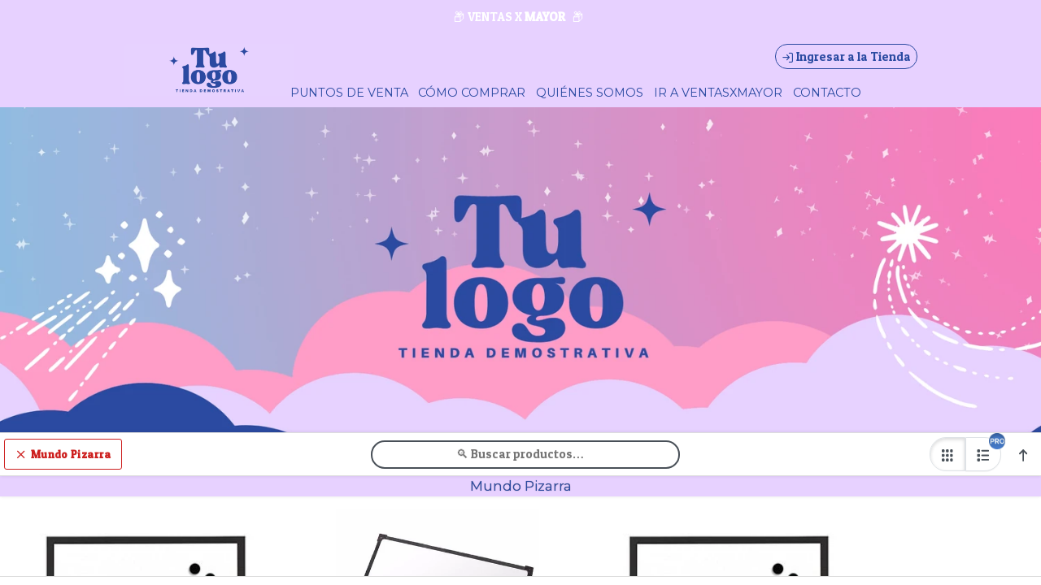

--- FILE ---
content_type: text/html
request_url: https://demo-libreria.ventasxmayor.com/categoria/21607602514616152
body_size: 9940
content:
<!DOCTYPE html><html dir="ltr" lang="es" class="custom-viewport" data-reactroot=""><head prefix="og: http://ogp.me/ns#
              fb: http://ogp.me/ns/fb#
              product: http://ogp.me/ns/product#"><meta content="text/html; charset=utf-8" http-equiv="content-type"/><meta content="width=device-width, minimal-ui, user-scalable=no, initial-scale=1.0, maximum-scale=1.0, minimum-scale=1.0" name="viewport"/><meta content="ie=edge" http-equiv="X-UA-Compatible"/><meta content="#e7d1ff" name="msapplication-TileColor"/><meta content="#e7d1ff" name="theme-color"/><meta content="black-translucent" name="apple-mobile-web-app-status-bar-style"/><meta content="yes" name="apple-mobile-web-app-capable"/><meta content="yes" name="mobile-web-app-capable"/><meta content="True" name="HandheldFriendly"/><meta content="320" name="MobileOptimized"/><meta content="Mundo Pizarra - DEMO LIBRERÍA VENTASXMAYOR.COM" property="og:title"/><meta content="website" property="og:type"/><meta content="Demostración de la plataforma para commerce mayorista www.ventasxmayor.com" name="description"/><meta content="Demostración de la plataforma para commerce mayorista www.ventasxmayor.com" property="og:description"/><link rel="sitemap" type="application/xml" title="Sitemap" href="/sitemap.xml"/><link rel="canonical" href="https://demo-libreria.ventasxmayor.com/categoria/21607602514616152"/><meta content="https://bunny-cdn.ventasxmayor.com/6060d14c444d56d75bd15555446363/public/64871186044024016/1756492014695-logo-libreria.webp" property="og:image"/><meta content="https://demo-libreria.ventasxmayor.com/categoria/21607602514616152" property="og:url"/><meta content="Mundo Pizarra - DEMO LIBRERÍA VENTASXMAYOR.COM" name="twitter:title"/><meta content="Demostración de la plataforma para commerce mayorista www.ventasxmayor.com" name="twitter:description"/><meta content="https://bunny-cdn.ventasxmayor.com/6060d14c444d56d75bd15555446363/public/64871186044024016/1756492014695-logo-libreria.webp" name="twitter:image"/><meta content="summary_large_image" name="twitter:card"/><title>Mundo Pizarra - DEMO LIBRERÍA VENTASXMAYOR.COM</title><link id="favicon-icon" type="image/x-icon" href="https://bunny-cdn.ventasxmayor.com/public/64871186044024016/1716282210656-favdemo.png" rel="shortcut icon"/><script type="application/ld+json">{"url":"https://reria.ventasxmayor.com","@context":"https://schema.org","image":null,"email":null,"name":"DEMO LIBRERÍA VENTASXMAYOR.COM","address":{"@type":"PostalAddress","addressLocality":"Buenos Aires","addressRegion":"Buenos Aires","postalCode":null,"streetAddress":" "},"telephone":null,"logo":"https://bunny-cdn.ventasxmayor.com/public/64871186044024016/1756492014695-logo-libreria.webp","@type":"Organization","description":"Demostración de la plataforma para commerce mayorista www.ventasxmayor.com"}</script><link rel="stylesheet" href="https://bunny-cdn.ventasxmayor.com/static/assets/css/dashboard.css?v=1"/><link rel="stylesheet" href="https://bunny-cdn.ventasxmayor.com/static/styles-309c2a4a59ee845baed4a1afbd44487dcd705558.css"/><link rel="stylesheet" href="https://bunny-cdn.ventasxmayor.com/static/assets/css/markdown.css"/><link rel="stylesheet" href="https://bunny-cdn.ventasxmayor.com/static/assets/css/react-responsive-carousel3.css"/><link rel="stylesheet" href="https://bunny-cdn.ventasxmayor.com/static/assets/css/instagram.min.css"/><script src="https://www.youtube.com/iframe_api" type="text/javascript" async=""></script><script type="text/javascript" async="" src="https://bunny-cdn.ventasxmayor.com/static/apexcharts/apexcharts.min.js"></script><script>(function(w,d,s,l,i){w[l]=w[l]||[];w[l].push({'gtm.start':
new Date().getTime(),event:'gtm.js'});var f=d.getElementsByTagName(s)[0],
j=d.createElement(s),dl=l!='dataLayer'?'&l='+l:'';j.async=true;j.src=
'https://www.googletagmanager.com/gtm.js?id='+i+dl;f.parentNode.insertBefore(j,f);
})(window,document,'script','dataLayer','GTM-WW3M9F89');</script><script async="" src="https://www.googletagmanager.com/gtag/js?id=G-5EH1XJ47JS"></script><script>window.vxmuas = window.vxmuas || []; vxmuas.push('G-5EH1XJ47JS');
window.dataLayer = window.dataLayer || [];
          function gtag(){dataLayer.push(arguments);}
          gtag('js', new Date());
          gtag('set', {
            'currency': 'ARS'
          });
          gtag('config', 'G-5EH1XJ47JS', {
            'custom_map': {'dimension1': 'email'}
          });</script></head><body id="body"><b><p>Demostración de la plataforma para commerce mayorista www.ventasxmayor.com</p></b><noscript><iframe height="0" width="0" style="display:none;visibility:hidden" src="https://www.googletagmanager.com/ns.html?id=GTM-WW3M9F89"></iframe></noscript><div id="container"><div style="background-color:#ffffff" class="page"><link href="https://fonts.googleapis.com/css?family=Patua One&amp;display=swap" rel="stylesheet"/><link href="https://fonts.googleapis.com/css?family=Montserrat&amp;display=swap" rel="stylesheet"/><link href="https://fonts.googleapis.com/css?family=Lato&amp;display=swap" rel="stylesheet"/><div class="page-main" style="font-family:&#x27;Patua One&#x27;"><nav style="transform:translateX(-100%);transition:all 0.3s;top:0;overflow:hidden;background-color:white;width:400px;max-width:100%;z-index:400;position:fixed;height:100%;left:0" id="menu-main"><div style="border-right:1px solid #EEE;bottom:0;transition:all 0.3s;background-color:white;width:100%;border-left:1px solid #EEE;right:0;position:absolute;flex-direction:column;height:100%;left:0" class="flex"><div style="border-bottom:1px solid #EEE;text-align:center;background-color:#e7d1ff;color:#2a4aa1;align-items:center;padding:10px" class="flex"><i style="width:45px;visibility:hidden;cursor:pointer;font-size:20px" class="fe fe-chevron-left"></i><div style="text-overflow:ellipsis;white-space:nowrap;font-size:16px;overflow:hidden" class="flex1">Categorías</div><i style="color:white;background-color:rgba(0,0,0,0.3);border-radius:100px;padding:5px 5px;margin-right:10px;cursor:pointer" class="fe fe-x"></i></div><div style="position:relative" class="flex1"><div style="overflow:auto;position:absolute;top:0;left:0;right:0;bottom:0" class="scroller"><div style="padding:10px 10px 0"><img style="width:100%;height:40px;object-fit:cover;border-radius:5px" src="https://bunny-cdn.ventasxmayor.com/public/64871186044024016/1756494014690-demo-libreria-.webp"/></div><div style="display:flex;width:100%"><a href="/categoria/5880188190908313" style="align-items:center;font-size:16px;cursor:pointer;flex:1;padding:12px 10px 12px 20px;text-decoration:none;-webkit-user-drag:none;user-select:none;border-bottom:1px solid #EFEFEF" class="category-menu-item flex"><span style="color:rgba(0, 0, 0, 0.7)" class="flex1">Filgo</span><span style="color:#2a4aa1;transform:scale(1.1);border-radius:5px;background-color:#e7d1ff;padding:0 8px;margin-right:10px">87</span></a></div><div style="display:flex;width:100%"><a href="/categoria/24673040932855645" style="align-items:center;font-size:16px;cursor:pointer;flex:1;padding:12px 10px 12px 20px;text-decoration:none;-webkit-user-drag:none;user-select:none;border-bottom:1px solid #EFEFEF" class="category-menu-item flex"><span style="color:rgba(0, 0, 0, 0.7)" class="flex1">Angel Estrada Y Cia Sa</span><span style="color:#2a4aa1;transform:scale(1.1);border-radius:5px;background-color:#e7d1ff;padding:0 8px;margin-right:10px">32</span></a></div><div style="display:flex;width:100%"><a href="/categoria/510173400850283" style="align-items:center;font-size:16px;cursor:pointer;flex:1;padding:12px 10px 12px 20px;text-decoration:none;-webkit-user-drag:none;user-select:none;border-bottom:1px solid #EFEFEF" class="category-menu-item flex"><span style="color:rgba(0, 0, 0, 0.7)" class="flex1">Tecnografic</span><span style="color:#2a4aa1;transform:scale(1.1);border-radius:5px;background-color:#e7d1ff;padding:0 8px;margin-right:10px">21</span></a></div><div style="display:flex;width:100%"><a href="/categoria/1134696005427067" style="align-items:center;font-size:16px;cursor:pointer;flex:1;padding:12px 10px 12px 20px;text-decoration:none;-webkit-user-drag:none;user-select:none;border-bottom:1px solid #EFEFEF" class="category-menu-item flex"><span style="color:rgba(0, 0, 0, 0.7)" class="flex1">Graficom </span><span style="color:#2a4aa1;transform:scale(1.1);border-radius:5px;background-color:#e7d1ff;padding:0 8px;margin-right:10px">16</span></a></div><div style="display:flex;width:100%"><a href="/categoria/1715238144892761" style="align-items:center;font-size:16px;cursor:pointer;flex:1;padding:12px 10px 12px 20px;text-decoration:none;-webkit-user-drag:none;user-select:none;border-bottom:1px solid #EFEFEF" class="category-menu-item flex"><span style="color:rgba(0, 0, 0, 0.7)" class="flex1">Gavilan</span><span style="color:#2a4aa1;transform:scale(1.1);border-radius:5px;background-color:#e7d1ff;padding:0 8px;margin-right:10px">17</span></a></div><div style="display:flex;width:100%"><a href="/categoria/2973079447068558" style="align-items:center;font-size:16px;cursor:pointer;flex:1;padding:12px 10px 12px 20px;text-decoration:none;-webkit-user-drag:none;user-select:none;border-bottom:1px solid #EFEFEF" class="category-menu-item flex"><span style="color:rgba(0, 0, 0, 0.7)" class="flex1">Corcholinea</span><span style="color:#2a4aa1;transform:scale(1.1);border-radius:5px;background-color:#e7d1ff;padding:0 8px;margin-right:10px">1</span></a></div><div style="display:flex;width:100%"><a href="/categoria/3791116098133924" style="align-items:center;font-size:16px;cursor:pointer;flex:1;padding:12px 10px 12px 20px;text-decoration:none;-webkit-user-drag:none;user-select:none;border-bottom:1px solid #EFEFEF" class="category-menu-item flex"><span style="color:rgba(0, 0, 0, 0.7)" class="flex1">Edcan</span><span style="color:#2a4aa1;transform:scale(1.1);border-radius:5px;background-color:#e7d1ff;padding:0 8px;margin-right:10px">61</span></a></div><div style="display:flex;width:100%"><a href="/categoria/4952200377065320" style="align-items:center;font-size:16px;cursor:pointer;flex:1;padding:12px 10px 12px 20px;text-decoration:none;-webkit-user-drag:none;user-select:none;border-bottom:1px solid #EFEFEF" class="category-menu-item flex"><span style="color:rgba(0, 0, 0, 0.7)" class="flex1">Fime S.A.</span><span style="color:#2a4aa1;transform:scale(1.1);border-radius:5px;background-color:#e7d1ff;padding:0 8px;margin-right:10px">26</span></a></div><div style="display:flex;width:100%"><a href="/categoria/6254022144352126" style="align-items:center;font-size:16px;cursor:pointer;flex:1;padding:12px 10px 12px 20px;text-decoration:none;-webkit-user-drag:none;user-select:none;border-bottom:1px solid #EFEFEF" class="category-menu-item flex"><span style="color:rgba(0, 0, 0, 0.7)" class="flex1">Calfuego</span><span style="color:#2a4aa1;transform:scale(1.1);border-radius:5px;background-color:#e7d1ff;padding:0 8px;margin-right:10px">2</span></a></div><div style="display:flex;width:100%"><a href="/categoria/6940117400084343" style="align-items:center;font-size:16px;cursor:pointer;flex:1;padding:12px 10px 12px 20px;text-decoration:none;-webkit-user-drag:none;user-select:none;border-bottom:1px solid #EFEFEF" class="category-menu-item flex"><span style="color:rgba(0, 0, 0, 0.7)" class="flex1">Sellatodo S.A</span><span style="color:#2a4aa1;transform:scale(1.1);border-radius:5px;background-color:#e7d1ff;padding:0 8px;margin-right:10px">7</span></a></div><div style="display:flex;width:100%"><a href="/categoria/9271082050969449" style="align-items:center;font-size:16px;cursor:pointer;flex:1;padding:12px 10px 12px 20px;text-decoration:none;-webkit-user-drag:none;user-select:none;border-bottom:1px solid #EFEFEF" class="category-menu-item flex"><span style="color:rgba(0, 0, 0, 0.7)" class="flex1">Mixing</span><span style="color:#2a4aa1;transform:scale(1.1);border-radius:5px;background-color:#e7d1ff;padding:0 8px;margin-right:10px">8</span></a></div><div style="display:flex;width:100%"><a href="/categoria/10326613213634396" style="align-items:center;font-size:16px;cursor:pointer;flex:1;padding:12px 10px 12px 20px;text-decoration:none;-webkit-user-drag:none;user-select:none;border-bottom:1px solid #EFEFEF" class="category-menu-item flex"><span style="color:rgba(0, 0, 0, 0.7)" class="flex1">Marcadores</span><span style="color:#2a4aa1;transform:scale(1.1);border-radius:5px;background-color:#e7d1ff;padding:0 8px;margin-right:10px">1</span></a></div><div style="display:flex;width:100%"><a href="/categoria/11791162701832072" style="align-items:center;font-size:16px;cursor:pointer;flex:1;padding:12px 10px 12px 20px;text-decoration:none;-webkit-user-drag:none;user-select:none;border-bottom:1px solid #EFEFEF" class="category-menu-item flex"><span style="color:rgba(0, 0, 0, 0.7)" class="flex1">Rivadavia</span><span style="color:#2a4aa1;transform:scale(1.1);border-radius:5px;background-color:#e7d1ff;padding:0 8px;margin-right:10px">32</span></a></div><div style="display:flex;width:100%"><a href="/categoria/11931900190187380" style="align-items:center;font-size:16px;cursor:pointer;flex:1;padding:12px 10px 12px 20px;text-decoration:none;-webkit-user-drag:none;user-select:none;border-bottom:1px solid #EFEFEF" class="category-menu-item flex"><span style="color:rgba(0, 0, 0, 0.7)" class="flex1">Mauger S.A</span><span style="color:#2a4aa1;transform:scale(1.1);border-radius:5px;background-color:#e7d1ff;padding:0 8px;margin-right:10px">1</span></a></div><div style="display:flex;width:100%"><a href="/categoria/12248559538986903" style="align-items:center;font-size:16px;cursor:pointer;flex:1;padding:12px 10px 12px 20px;text-decoration:none;-webkit-user-drag:none;user-select:none;border-bottom:1px solid #EFEFEF" class="category-menu-item flex"><span style="color:rgba(0, 0, 0, 0.7)" class="flex1">Editorial Vertice S.R.L</span><span style="color:#2a4aa1;transform:scale(1.1);border-radius:5px;background-color:#e7d1ff;padding:0 8px;margin-right:10px">14</span></a></div><div style="display:flex;width:100%"><a href="/categoria/12925858701696859" style="align-items:center;font-size:16px;cursor:pointer;flex:1;padding:12px 10px 12px 20px;text-decoration:none;-webkit-user-drag:none;user-select:none;border-bottom:1px solid #EFEFEF" class="category-menu-item flex"><span style="color:rgba(0, 0, 0, 0.7)" class="flex1">Guadal</span><span style="color:#2a4aa1;transform:scale(1.1);border-radius:5px;background-color:#e7d1ff;padding:0 8px;margin-right:10px">2</span></a></div><div style="display:flex;width:100%"><a href="/categoria/13092984469118833" style="align-items:center;font-size:16px;cursor:pointer;flex:1;padding:12px 10px 12px 20px;text-decoration:none;-webkit-user-drag:none;user-select:none;border-bottom:1px solid #EFEFEF" class="category-menu-item flex"><span style="color:rgba(0, 0, 0, 0.7)" class="flex1">Amayra</span><span style="color:#2a4aa1;transform:scale(1.1);border-radius:5px;background-color:#e7d1ff;padding:0 8px;margin-right:10px">36</span></a></div><div style="display:flex;width:100%"><a href="/categoria/13959399631806329" style="align-items:center;font-size:16px;cursor:pointer;flex:1;padding:12px 10px 12px 20px;text-decoration:none;-webkit-user-drag:none;user-select:none;border-bottom:1px solid #EFEFEF" class="category-menu-item flex"><span style="color:rgba(0, 0, 0, 0.7)" class="flex1">Gtc Ribbon S.A.</span><span style="color:#2a4aa1;transform:scale(1.1);border-radius:5px;background-color:#e7d1ff;padding:0 8px;margin-right:10px">92</span></a></div><div style="display:flex;width:100%"><a href="/categoria/14636698794516324" style="align-items:center;font-size:16px;cursor:pointer;flex:1;padding:12px 10px 12px 20px;text-decoration:none;-webkit-user-drag:none;user-select:none;border-bottom:1px solid #EFEFEF" class="category-menu-item flex"><span style="color:rgba(0, 0, 0, 0.7)" class="flex1">Ibico S.R.L.</span><span style="color:#2a4aa1;transform:scale(1.1);border-radius:5px;background-color:#e7d1ff;padding:0 8px;margin-right:10px">19</span></a></div><div style="display:flex;width:100%"><a href="/categoria/16479480282668886" style="align-items:center;font-size:16px;cursor:pointer;flex:1;padding:12px 10px 12px 20px;text-decoration:none;-webkit-user-drag:none;user-select:none;border-bottom:1px solid #EFEFEF" class="category-menu-item flex"><span style="color:rgba(0, 0, 0, 0.7)" class="flex1">Suprabond</span><span style="color:#2a4aa1;transform:scale(1.1);border-radius:5px;background-color:#e7d1ff;padding:0 8px;margin-right:10px">12</span></a></div><div style="display:flex;width:100%"><a href="/categoria/16532256840802195" style="align-items:center;font-size:16px;cursor:pointer;flex:1;padding:12px 10px 12px 20px;text-decoration:none;-webkit-user-drag:none;user-select:none;border-bottom:1px solid #EFEFEF" class="category-menu-item flex"><span style="color:rgba(0, 0, 0, 0.7)" class="flex1">Hemapel</span><span style="color:#2a4aa1;transform:scale(1.1);border-radius:5px;background-color:#e7d1ff;padding:0 8px;margin-right:10px">3</span></a></div><div style="display:flex;width:100%"><a href="/categoria/18691697677754199" style="align-items:center;font-size:16px;cursor:pointer;flex:1;padding:12px 10px 12px 20px;text-decoration:none;-webkit-user-drag:none;user-select:none;border-bottom:1px solid #EFEFEF" class="category-menu-item flex"><span style="color:rgba(0, 0, 0, 0.7)" class="flex1">Sharpie</span><span style="color:#2a4aa1;transform:scale(1.1);border-radius:5px;background-color:#e7d1ff;padding:0 8px;margin-right:10px">1</span></a></div><div style="display:flex;width:100%"><a href="/categoria/19096317956775834" style="align-items:center;font-size:16px;cursor:pointer;flex:1;padding:12px 10px 12px 20px;text-decoration:none;-webkit-user-drag:none;user-select:none;border-bottom:1px solid #EFEFEF" class="category-menu-item flex"><span style="color:rgba(0, 0, 0, 0.7)" class="flex1">Masilina</span><span style="color:#2a4aa1;transform:scale(1.1);border-radius:5px;background-color:#e7d1ff;padding:0 8px;margin-right:10px">8</span></a></div><div style="display:flex;width:100%"><a href="/categoria/19232657398619998" style="align-items:center;font-size:16px;cursor:pointer;flex:1;padding:12px 10px 12px 20px;text-decoration:none;-webkit-user-drag:none;user-select:none;border-bottom:1px solid #EFEFEF" class="category-menu-item flex"><span style="color:rgba(0, 0, 0, 0.7)" class="flex1">Aifa Sa</span><span style="color:#2a4aa1;transform:scale(1.1);border-radius:5px;background-color:#e7d1ff;padding:0 8px;margin-right:10px">29</span></a></div><div style="display:flex;width:100%"><a href="/categoria/19905558514818949" style="align-items:center;font-size:16px;cursor:pointer;flex:1;padding:12px 10px 12px 20px;text-decoration:none;-webkit-user-drag:none;user-select:none;border-bottom:1px solid #EFEFEF" class="category-menu-item flex"><span style="color:rgba(0, 0, 0, 0.7)" class="flex1">Bic</span><span style="color:#2a4aa1;transform:scale(1.1);border-radius:5px;background-color:#e7d1ff;padding:0 8px;margin-right:10px">1</span></a></div><div style="display:flex;width:100%"><a href="/categoria/20415731910107019" style="align-items:center;font-size:16px;cursor:pointer;flex:1;padding:12px 10px 12px 20px;text-decoration:none;-webkit-user-drag:none;user-select:none;border-bottom:1px solid #EFEFEF" class="category-menu-item flex"><span style="color:rgba(0, 0, 0, 0.7)" class="flex1">Planti Calz Srl</span><span style="color:#2a4aa1;transform:scale(1.1);border-radius:5px;background-color:#e7d1ff;padding:0 8px;margin-right:10px">19</span></a></div><div style="display:flex;width:100%"><a href="/categoria/20969885770506082" style="align-items:center;font-size:16px;cursor:pointer;flex:1;padding:12px 10px 12px 20px;text-decoration:none;-webkit-user-drag:none;user-select:none;border-bottom:1px solid #EFEFEF" class="category-menu-item flex"><span style="color:rgba(0, 0, 0, 0.7)" class="flex1">Uhu</span><span style="color:#2a4aa1;transform:scale(1.1);border-radius:5px;background-color:#e7d1ff;padding:0 8px;margin-right:10px">7</span></a></div><div style="display:flex;width:100%"><a href="/categoria/21607602514616152" style="align-items:center;font-size:16px;cursor:pointer;flex:1;padding:12px 10px 12px 20px;text-decoration:none;-webkit-user-drag:none;user-select:none;border-bottom:1px solid #EFEFEF" class="category-menu-item flex"><span style="color:rgba(0, 0, 0, 0.7)" class="flex1">Mundo Pizarra</span><span style="color:#2a4aa1;transform:scale(1.1);border-radius:5px;background-color:#e7d1ff;padding:0 8px;margin-right:10px">39</span></a></div><div style="display:flex;width:100%"><a href="/categoria/22390454793592734" style="align-items:center;font-size:16px;cursor:pointer;flex:1;padding:12px 10px 12px 20px;text-decoration:none;-webkit-user-drag:none;user-select:none;border-bottom:1px solid #EFEFEF" class="category-menu-item flex"><span style="color:rgba(0, 0, 0, 0.7)" class="flex1">Giotto</span><span style="color:#2a4aa1;transform:scale(1.1);border-radius:5px;background-color:#e7d1ff;padding:0 8px;margin-right:10px">1</span></a></div><div style="display:flex;width:100%"><a href="/categoria/22544386421481315" style="align-items:center;font-size:16px;cursor:pointer;flex:1;padding:12px 10px 12px 20px;text-decoration:none;-webkit-user-drag:none;user-select:none;border-bottom:1px solid #EFEFEF" class="category-menu-item flex"><span style="color:rgba(0, 0, 0, 0.7)" class="flex1">Mit</span><span style="color:#2a4aa1;transform:scale(1.1);border-radius:5px;background-color:#e7d1ff;padding:0 8px;margin-right:10px">2</span></a></div><div style="display:flex;width:100%"><a href="/categoria/22970996933058442" style="align-items:center;font-size:16px;cursor:pointer;flex:1;padding:12px 10px 12px 20px;text-decoration:none;-webkit-user-drag:none;user-select:none;border-bottom:1px solid #EFEFEF" class="category-menu-item flex"><span style="color:rgba(0, 0, 0, 0.7)" class="flex1">Provision Escolar</span><span style="color:#2a4aa1;transform:scale(1.1);border-radius:5px;background-color:#e7d1ff;padding:0 8px;margin-right:10px">2</span></a></div><div style="display:flex;width:100%"><a href="/categoria/25051272932810611" style="align-items:center;font-size:16px;cursor:pointer;flex:1;padding:12px 10px 12px 20px;text-decoration:none;-webkit-user-drag:none;user-select:none;border-bottom:1px solid #EFEFEF" class="category-menu-item flex"><span style="color:rgba(0, 0, 0, 0.7)" class="flex1">Gs Microbox</span><span style="color:#2a4aa1;transform:scale(1.1);border-radius:5px;background-color:#e7d1ff;padding:0 8px;margin-right:10px">6</span></a></div><div style="display:flex;width:100%"><a href="/categoria/25403116653698959" style="align-items:center;font-size:16px;cursor:pointer;flex:1;padding:12px 10px 12px 20px;text-decoration:none;-webkit-user-drag:none;user-select:none;border-bottom:1px solid #EFEFEF" class="category-menu-item flex"><span style="color:rgba(0, 0, 0, 0.7)" class="flex1">Cifra</span><span style="color:#2a4aa1;transform:scale(1.1);border-radius:5px;background-color:#e7d1ff;padding:0 8px;margin-right:10px">1</span></a></div><div style="display:flex;width:100%"><a href="/categoria/26036435351297898" style="align-items:center;font-size:16px;cursor:pointer;flex:1;padding:12px 10px 12px 20px;text-decoration:none;-webkit-user-drag:none;user-select:none;border-bottom:1px solid #EFEFEF" class="category-menu-item flex"><span style="color:rgba(0, 0, 0, 0.7)" class="flex1">Mooving S.R.L.</span><span style="color:#2a4aa1;transform:scale(1.1);border-radius:5px;background-color:#e7d1ff;padding:0 8px;margin-right:10px">847</span></a></div><div style="display:flex;width:100%"><a href="/categoria/26181570886164376" style="align-items:center;font-size:16px;cursor:pointer;flex:1;padding:12px 10px 12px 20px;text-decoration:none;-webkit-user-drag:none;user-select:none;border-bottom:1px solid #EFEFEF" class="category-menu-item flex"><span style="color:rgba(0, 0, 0, 0.7)" class="flex1">Tintoretto</span><span style="color:#2a4aa1;transform:scale(1.1);border-radius:5px;background-color:#e7d1ff;padding:0 8px;margin-right:10px">1</span></a></div><div style="display:flex;width:100%"><a href="/categoria/30641190048423829" style="align-items:center;font-size:16px;cursor:pointer;flex:1;padding:12px 10px 12px 20px;text-decoration:none;-webkit-user-drag:none;user-select:none;border-bottom:1px solid #EFEFEF" class="category-menu-item flex"><span style="color:rgba(0, 0, 0, 0.7)" class="flex1">Pierre Cardin</span><span style="color:#2a4aa1;transform:scale(1.1);border-radius:5px;background-color:#e7d1ff;padding:0 8px;margin-right:10px">11</span></a></div><div style="display:flex;width:100%"><a href="/categoria/30773131443756929" style="align-items:center;font-size:16px;cursor:pointer;flex:1;padding:12px 10px 12px 20px;text-decoration:none;-webkit-user-drag:none;user-select:none;border-bottom:1px solid #EFEFEF" class="category-menu-item flex"><span style="color:rgba(0, 0, 0, 0.7)" class="flex1">Triunfante</span><span style="color:#2a4aa1;transform:scale(1.1);border-radius:5px;background-color:#e7d1ff;padding:0 8px;margin-right:10px">63</span></a></div><div style="display:flex;width:100%"><a href="/categoria/30803917769334678" style="align-items:center;font-size:16px;cursor:pointer;flex:1;padding:12px 10px 12px 20px;text-decoration:none;-webkit-user-drag:none;user-select:none;border-bottom:1px solid #EFEFEF" class="category-menu-item flex"><span style="color:rgba(0, 0, 0, 0.7)" class="flex1">Uni</span><span style="color:#2a4aa1;transform:scale(1.1);border-radius:5px;background-color:#e7d1ff;padding:0 8px;margin-right:10px">5</span></a></div><div style="display:flex;width:100%"><a href="/categoria/30900674792578940" style="align-items:center;font-size:16px;cursor:pointer;flex:1;padding:12px 10px 12px 20px;text-decoration:none;-webkit-user-drag:none;user-select:none;border-bottom:1px solid #EFEFEF" class="category-menu-item flex"><span style="color:rgba(0, 0, 0, 0.7)" class="flex1">Skribe Srl</span><span style="color:#2a4aa1;transform:scale(1.1);border-radius:5px;background-color:#e7d1ff;padding:0 8px;margin-right:10px">25</span></a></div><div style="display:flex;width:100%"><a href="/categoria/30962247443734420" style="align-items:center;font-size:16px;cursor:pointer;flex:1;padding:12px 10px 12px 20px;text-decoration:none;-webkit-user-drag:none;user-select:none;border-bottom:1px solid #EFEFEF" class="category-menu-item flex"><span style="color:rgba(0, 0, 0, 0.7)" class="flex1">Astuccio</span><span style="color:#2a4aa1;transform:scale(1.1);border-radius:5px;background-color:#e7d1ff;padding:0 8px;margin-right:10px">8</span></a></div><div style="display:flex;width:100%"><a href="/categoria/31591168094822245" style="align-items:center;font-size:16px;cursor:pointer;flex:1;padding:12px 10px 12px 20px;text-decoration:none;-webkit-user-drag:none;user-select:none;border-bottom:1px solid #EFEFEF" class="category-menu-item flex"><span style="color:rgba(0, 0, 0, 0.7)" class="flex1">Quitapesares</span><span style="color:#2a4aa1;transform:scale(1.1);border-radius:5px;background-color:#e7d1ff;padding:0 8px;margin-right:10px">2</span></a></div><div style="display:flex;width:100%"><a href="/categoria/31621954420399997" style="align-items:center;font-size:16px;cursor:pointer;flex:1;padding:12px 10px 12px 20px;text-decoration:none;-webkit-user-drag:none;user-select:none;border-bottom:1px solid #EFEFEF" class="category-menu-item flex"><span style="color:rgba(0, 0, 0, 0.7)" class="flex1">Consaco Srl</span><span style="color:#2a4aa1;transform:scale(1.1);border-radius:5px;background-color:#e7d1ff;padding:0 8px;margin-right:10px">4</span></a></div><div style="display:flex;width:100%"><a href="/categoria/32479573490065270" style="align-items:center;font-size:16px;cursor:pointer;flex:1;padding:12px 10px 12px 20px;text-decoration:none;-webkit-user-drag:none;user-select:none;border-bottom:1px solid #EFEFEF" class="category-menu-item flex"><span style="color:rgba(0, 0, 0, 0.7)" class="flex1">Faber Castell</span><span style="color:#2a4aa1;transform:scale(1.1);border-radius:5px;background-color:#e7d1ff;padding:0 8px;margin-right:10px">6</span></a></div><div style="display:flex;width:100%"><a href="/categoria/34445500280528750" style="align-items:center;font-size:16px;cursor:pointer;flex:1;padding:12px 10px 12px 20px;text-decoration:none;-webkit-user-drag:none;user-select:none;border-bottom:1px solid #EFEFEF" class="category-menu-item flex"><span style="color:rgba(0, 0, 0, 0.7)" class="flex1">Kika</span><span style="color:#2a4aa1;transform:scale(1.1);border-radius:5px;background-color:#e7d1ff;padding:0 8px;margin-right:10px">36</span></a></div><div style="display:flex;width:100%"><a href="/categoria/34757761582817135" style="align-items:center;font-size:16px;cursor:pointer;flex:1;padding:12px 10px 12px 20px;text-decoration:none;-webkit-user-drag:none;user-select:none;border-bottom:1px solid #EFEFEF" class="category-menu-item flex"><span style="color:rgba(0, 0, 0, 0.7)" class="flex1">Celex</span><span style="color:#2a4aa1;transform:scale(1.1);border-radius:5px;background-color:#e7d1ff;padding:0 8px;margin-right:10px">17</span></a></div><div style="display:flex;width:100%"><a href="/categoria/34955673675816831" style="align-items:center;font-size:16px;cursor:pointer;flex:1;padding:12px 10px 12px 20px;text-decoration:none;-webkit-user-drag:none;user-select:none;border-bottom:1px solid #EFEFEF" class="category-menu-item flex"><span style="color:rgba(0, 0, 0, 0.7)" class="flex1">Pagoda</span><span style="color:#2a4aa1;transform:scale(1.1);border-radius:5px;background-color:#e7d1ff;padding:0 8px;margin-right:10px">18</span></a></div><div style="display:flex;width:100%"><a href="/categoria/35263536931594145" style="align-items:center;font-size:16px;cursor:pointer;flex:1;padding:12px 10px 12px 20px;text-decoration:none;-webkit-user-drag:none;user-select:none;border-bottom:1px solid #EFEFEF" class="category-menu-item flex"><span style="color:rgba(0, 0, 0, 0.7)" class="flex1">Marven</span><span style="color:#2a4aa1;transform:scale(1.1);border-radius:5px;background-color:#e7d1ff;padding:0 8px;margin-right:10px">8</span></a></div><div style="display:flex;width:100%"><a href="/categoria/35927641954770797" style="align-items:center;font-size:16px;cursor:pointer;flex:1;padding:12px 10px 12px 20px;text-decoration:none;-webkit-user-drag:none;user-select:none;border-bottom:1px solid #EFEFEF" class="category-menu-item flex"><span style="color:rgba(0, 0, 0, 0.7)" class="flex1">Pax</span><span style="color:#2a4aa1;transform:scale(1.1);border-radius:5px;background-color:#e7d1ff;padding:0 8px;margin-right:10px">88</span></a></div><div style="display:flex;width:100%"><a href="/categoria/37761627349901216" style="align-items:center;font-size:16px;cursor:pointer;flex:1;padding:12px 10px 12px 20px;text-decoration:none;-webkit-user-drag:none;user-select:none;border-bottom:1px solid #EFEFEF" class="category-menu-item flex"><span style="color:rgba(0, 0, 0, 0.7)" class="flex1">Casio</span><span style="color:#2a4aa1;transform:scale(1.1);border-radius:5px;background-color:#e7d1ff;padding:0 8px;margin-right:10px">7</span></a></div><div style="display:flex;width:100%"><a href="/categoria/38390548000989050" style="align-items:center;font-size:16px;cursor:pointer;flex:1;padding:12px 10px 12px 20px;text-decoration:none;-webkit-user-drag:none;user-select:none;border-bottom:1px solid #EFEFEF" class="category-menu-item flex"><span style="color:rgba(0, 0, 0, 0.7)" class="flex1">Stenfar S.A.I.C.</span><span style="color:#2a4aa1;transform:scale(1.1);border-radius:5px;background-color:#e7d1ff;padding:0 8px;margin-right:10px">119</span></a></div><div style="display:flex;width:100%"><a href="/categoria/41077754419273586" style="align-items:center;font-size:16px;cursor:pointer;flex:1;padding:12px 10px 12px 20px;text-decoration:none;-webkit-user-drag:none;user-select:none;border-bottom:1px solid #EFEFEF" class="category-menu-item flex"><span style="color:rgba(0, 0, 0, 0.7)" class="flex1">Look Mania S.A</span><span style="color:#2a4aa1;transform:scale(1.1);border-radius:5px;background-color:#e7d1ff;padding:0 8px;margin-right:10px">31</span></a></div><div style="display:flex;width:100%"><a href="/categoria/41658296558739302" style="align-items:center;font-size:16px;cursor:pointer;flex:1;padding:12px 10px 12px 20px;text-decoration:none;-webkit-user-drag:none;user-select:none;border-bottom:1px solid #EFEFEF" class="category-menu-item flex"><span style="color:rgba(0, 0, 0, 0.7)" class="flex1">Arte</span><span style="color:#2a4aa1;transform:scale(1.1);border-radius:5px;background-color:#e7d1ff;padding:0 8px;margin-right:10px">40</span></a></div><div style="display:flex;width:100%"><a href="/categoria/42410362512138141" style="align-items:center;font-size:16px;cursor:pointer;flex:1;padding:12px 10px 12px 20px;text-decoration:none;-webkit-user-drag:none;user-select:none;border-bottom:1px solid #EFEFEF" class="category-menu-item flex"><span style="color:rgba(0, 0, 0, 0.7)" class="flex1">Artistica Dibu</span><span style="color:#2a4aa1;transform:scale(1.1);border-radius:5px;background-color:#e7d1ff;padding:0 8px;margin-right:10px">1</span></a></div><div style="display:flex;width:100%"><a href="/categoria/47498902325485444" style="align-items:center;font-size:16px;cursor:pointer;flex:1;padding:12px 10px 12px 20px;text-decoration:none;-webkit-user-drag:none;user-select:none;border-bottom:1px solid #EFEFEF" class="category-menu-item flex"><span style="color:rgba(0, 0, 0, 0.7)" class="flex1">Ecal</span><span style="color:#2a4aa1;transform:scale(1.1);border-radius:5px;background-color:#e7d1ff;padding:0 8px;margin-right:10px">2</span></a></div><div style="display:flex;width:100%"><a href="/categoria/47969493302173570" style="align-items:center;font-size:16px;cursor:pointer;flex:1;padding:12px 10px 12px 20px;text-decoration:none;-webkit-user-drag:none;user-select:none;border-bottom:1px solid #EFEFEF" class="category-menu-item flex"><span style="color:rgba(0, 0, 0, 0.7)" class="flex1">Renz Argentina S.A.</span><span style="color:#2a4aa1;transform:scale(1.1);border-radius:5px;background-color:#e7d1ff;padding:0 8px;margin-right:10px">4</span></a></div><div style="display:flex;width:100%"><a href="/categoria/50757854790213510" style="align-items:center;font-size:16px;cursor:pointer;flex:1;padding:12px 10px 12px 20px;text-decoration:none;-webkit-user-drag:none;user-select:none;border-bottom:1px solid #EFEFEF" class="category-menu-item flex"><span style="color:rgba(0, 0, 0, 0.7)" class="flex1">Prod Line</span><span style="color:#2a4aa1;transform:scale(1.1);border-radius:5px;background-color:#e7d1ff;padding:0 8px;margin-right:10px">3</span></a></div><div style="display:flex;width:100%"><a href="/categoria/50863407906480031" style="align-items:center;font-size:16px;cursor:pointer;flex:1;padding:12px 10px 12px 20px;text-decoration:none;-webkit-user-drag:none;user-select:none;border-bottom:1px solid #EFEFEF" class="category-menu-item flex"><span style="color:rgba(0, 0, 0, 0.7)" class="flex1">Mis Apuntes</span><span style="color:#2a4aa1;transform:scale(1.1);border-radius:5px;background-color:#e7d1ff;padding:0 8px;margin-right:10px">4</span></a></div><div style="display:flex;width:100%"><a href="/categoria/51672648464523163" style="align-items:center;font-size:16px;cursor:pointer;flex:1;padding:12px 10px 12px 20px;text-decoration:none;-webkit-user-drag:none;user-select:none;border-bottom:1px solid #EFEFEF" class="category-menu-item flex"><span style="color:rgba(0, 0, 0, 0.7)" class="flex1">Canson</span><span style="color:#2a4aa1;transform:scale(1.1);border-radius:5px;background-color:#e7d1ff;padding:0 8px;margin-right:10px">18</span></a></div><div style="display:flex;width:100%"><a href="/categoria/56365364091871093" style="align-items:center;font-size:16px;cursor:pointer;flex:1;padding:12px 10px 12px 20px;text-decoration:none;-webkit-user-drag:none;user-select:none;border-bottom:1px solid #EFEFEF" class="category-menu-item flex"><span style="color:rgba(0, 0, 0, 0.7)" class="flex1">Liggo Trade S.A.</span><span style="color:#2a4aa1;transform:scale(1.1);border-radius:5px;background-color:#e7d1ff;padding:0 8px;margin-right:10px">167</span></a></div><div style="display:flex;width:100%"><a href="/categoria/57966253021912927" style="align-items:center;font-size:16px;cursor:pointer;flex:1;padding:12px 10px 12px 20px;text-decoration:none;-webkit-user-drag:none;user-select:none;border-bottom:1px solid #EFEFEF" class="category-menu-item flex"><span style="color:rgba(0, 0, 0, 0.7)" class="flex1">Rideo</span><span style="color:#2a4aa1;transform:scale(1.1);border-radius:5px;background-color:#e7d1ff;padding:0 8px;margin-right:10px">36</span></a></div><div style="display:flex;width:100%"><a href="/categoria/58045417859112816" style="align-items:center;font-size:16px;cursor:pointer;flex:1;padding:12px 10px 12px 20px;text-decoration:none;-webkit-user-drag:none;user-select:none;border-bottom:1px solid #EFEFEF" class="category-menu-item flex"><span style="color:rgba(0, 0, 0, 0.7)" class="flex1">Lama</span><span style="color:#2a4aa1;transform:scale(1.1);border-radius:5px;background-color:#e7d1ff;padding:0 8px;margin-right:10px">95</span></a></div><div style="display:flex;width:100%"><a href="/categoria/58089398324223829" style="align-items:center;font-size:16px;cursor:pointer;flex:1;padding:12px 10px 12px 20px;text-decoration:none;-webkit-user-drag:none;user-select:none;border-bottom:1px solid #EFEFEF" class="category-menu-item flex"><span style="color:rgba(0, 0, 0, 0.7)" class="flex1">Citizen</span><span style="color:#2a4aa1;transform:scale(1.1);border-radius:5px;background-color:#e7d1ff;padding:0 8px;margin-right:10px">4</span></a></div><div style="display:flex;width:100%"><a href="/categoria/58454436184645473" style="align-items:center;font-size:16px;cursor:pointer;flex:1;padding:12px 10px 12px 20px;text-decoration:none;-webkit-user-drag:none;user-select:none;border-bottom:1px solid #EFEFEF" class="category-menu-item flex"><span style="color:rgba(0, 0, 0, 0.7)" class="flex1">Colours S.A</span><span style="color:#2a4aa1;transform:scale(1.1);border-radius:5px;background-color:#e7d1ff;padding:0 8px;margin-right:10px">54</span></a></div><div style="display:flex;width:100%"><a href="/categoria/58674338510200707" style="align-items:center;font-size:16px;cursor:pointer;flex:1;padding:12px 10px 12px 20px;text-decoration:none;-webkit-user-drag:none;user-select:none;border-bottom:1px solid #EFEFEF" class="category-menu-item flex"><span style="color:rgba(0, 0, 0, 0.7)" class="flex1">Sifap S.A.</span><span style="color:#2a4aa1;transform:scale(1.1);border-radius:5px;background-color:#e7d1ff;padding:0 8px;margin-right:10px">46</span></a></div><div style="display:flex;width:100%"><a href="/categoria/58744707254378403" style="align-items:center;font-size:16px;cursor:pointer;flex:1;padding:12px 10px 12px 20px;text-decoration:none;-webkit-user-drag:none;user-select:none;border-bottom:1px solid #EFEFEF" class="category-menu-item flex"><span style="color:rgba(0, 0, 0, 0.7)" class="flex1">Monitor</span><span style="color:#2a4aa1;transform:scale(1.1);border-radius:5px;background-color:#e7d1ff;padding:0 8px;margin-right:10px">96</span></a></div><div style="display:flex;width:100%"><a href="/categoria/59721073579843469" style="align-items:center;font-size:16px;cursor:pointer;flex:1;padding:12px 10px 12px 20px;text-decoration:none;-webkit-user-drag:none;user-select:none;border-bottom:1px solid #EFEFEF" class="category-menu-item flex"><span style="color:rgba(0, 0, 0, 0.7)" class="flex1">Miguel Angel</span><span style="color:#2a4aa1;transform:scale(1.1);border-radius:5px;background-color:#e7d1ff;padding:0 8px;margin-right:10px">1</span></a></div><div style="display:flex;width:100%"><a href="/categoria/60446751254175608" style="align-items:center;font-size:16px;cursor:pointer;flex:1;padding:12px 10px 12px 20px;text-decoration:none;-webkit-user-drag:none;user-select:none;border-bottom:1px solid #EFEFEF" class="category-menu-item flex"><span style="color:rgba(0, 0, 0, 0.7)" class="flex1">Pizzini S.A.</span><span style="color:#2a4aa1;transform:scale(1.1);border-radius:5px;background-color:#e7d1ff;padding:0 8px;margin-right:10px">144</span></a></div><div style="display:flex;width:100%"><a href="/categoria/60745818416930695" style="align-items:center;font-size:16px;cursor:pointer;flex:1;padding:12px 10px 12px 20px;text-decoration:none;-webkit-user-drag:none;user-select:none;border-bottom:1px solid #EFEFEF" class="category-menu-item flex"><span style="color:rgba(0, 0, 0, 0.7)" class="flex1">Grafica Rab S.R.L.</span><span style="color:#2a4aa1;transform:scale(1.1);border-radius:5px;background-color:#e7d1ff;padding:0 8px;margin-right:10px">76</span></a></div><div style="display:flex;width:100%"><a href="/categoria/61405525393596305" style="align-items:center;font-size:16px;cursor:pointer;flex:1;padding:12px 10px 12px 20px;text-decoration:none;-webkit-user-drag:none;user-select:none;border-bottom:1px solid #EFEFEF" class="category-menu-item flex"><span style="color:rgba(0, 0, 0, 0.7)" class="flex1">Ls&amp;d</span><span style="color:#2a4aa1;transform:scale(1.1);border-radius:5px;background-color:#e7d1ff;padding:0 8px;margin-right:10px">172</span></a></div><div style="display:flex;width:100%"><a href="/categoria/61524272649396105" style="align-items:center;font-size:16px;cursor:pointer;flex:1;padding:12px 10px 12px 20px;text-decoration:none;-webkit-user-drag:none;user-select:none;border-bottom:1px solid #EFEFEF" class="category-menu-item flex"><span style="color:rgba(0, 0, 0, 0.7)" class="flex1">Arwen</span><span style="color:#2a4aa1;transform:scale(1.1);border-radius:5px;background-color:#e7d1ff;padding:0 8px;margin-right:10px">11</span></a></div><div style="display:flex;width:100%"><a href="/categoria/63265899067793314" style="align-items:center;font-size:16px;cursor:pointer;flex:1;padding:12px 10px 12px 20px;text-decoration:none;-webkit-user-drag:none;user-select:none;border-bottom:1px solid #EFEFEF" class="category-menu-item flex"><span style="color:rgba(0, 0, 0, 0.7)" class="flex1">Dasa Metalurgica Srl</span><span style="color:#2a4aa1;transform:scale(1.1);border-radius:5px;background-color:#e7d1ff;padding:0 8px;margin-right:10px">17</span></a></div><div style="display:flex;width:100%"><a href="/categoria/64567720835080082" style="align-items:center;font-size:16px;cursor:pointer;flex:1;padding:12px 10px 12px 20px;text-decoration:none;-webkit-user-drag:none;user-select:none;border-bottom:1px solid #EFEFEF" class="category-menu-item flex"><span style="color:rgba(0, 0, 0, 0.7)" class="flex1">Dido</span><span style="color:#2a4aa1;transform:scale(1.1);border-radius:5px;background-color:#e7d1ff;padding:0 8px;margin-right:10px">18</span></a></div><div style="display:flex;width:100%"><a href="/categoria/64602905207168871" style="align-items:center;font-size:16px;cursor:pointer;flex:1;padding:12px 10px 12px 20px;text-decoration:none;-webkit-user-drag:none;user-select:none;border-bottom:1px solid #EFEFEF" class="category-menu-item flex"><span style="color:rgba(0, 0, 0, 0.7)" class="flex1">Erpa</span><span style="color:#2a4aa1;transform:scale(1.1);border-radius:5px;background-color:#e7d1ff;padding:0 8px;margin-right:10px">18</span></a></div><div style="display:flex;width:100%"><a href="/categoria/65588067625656204" style="align-items:center;font-size:16px;cursor:pointer;flex:1;padding:12px 10px 12px 20px;text-decoration:none;-webkit-user-drag:none;user-select:none;border-bottom:1px solid #EFEFEF" class="category-menu-item flex"><span style="color:rgba(0, 0, 0, 0.7)" class="flex1">America</span><span style="color:#2a4aa1;transform:scale(1.1);border-radius:5px;background-color:#e7d1ff;padding:0 8px;margin-right:10px">2</span></a></div><div style="display:flex;width:100%"><a href="/categoria/66194998044188544" style="align-items:center;font-size:16px;cursor:pointer;flex:1;padding:12px 10px 12px 20px;text-decoration:none;-webkit-user-drag:none;user-select:none;border-bottom:1px solid #EFEFEF" class="category-menu-item flex"><span style="color:rgba(0, 0, 0, 0.7)" class="flex1">Maped Argentina</span><span style="color:#2a4aa1;transform:scale(1.1);border-radius:5px;background-color:#e7d1ff;padding:0 8px;margin-right:10px">350</span></a></div><div style="display:flex;width:100%"><a href="/categoria/66779938230165404" style="align-items:center;font-size:16px;cursor:pointer;flex:1;padding:12px 10px 12px 20px;text-decoration:none;-webkit-user-drag:none;user-select:none;border-bottom:1px solid #EFEFEF" class="category-menu-item flex"><span style="color:rgba(0, 0, 0, 0.7)" class="flex1">Laprida</span><span style="color:#2a4aa1;transform:scale(1.1);border-radius:5px;background-color:#e7d1ff;padding:0 8px;margin-right:10px">4</span></a></div><div style="display:flex;width:100%"><a href="/categoria/67628761206808416" style="align-items:center;font-size:16px;cursor:pointer;flex:1;padding:12px 10px 12px 20px;text-decoration:none;-webkit-user-drag:none;user-select:none;border-bottom:1px solid #EFEFEF" class="category-menu-item flex"><span style="color:rgba(0, 0, 0, 0.7)" class="flex1">Congreso</span><span style="color:#2a4aa1;transform:scale(1.1);border-radius:5px;background-color:#e7d1ff;padding:0 8px;margin-right:10px">5</span></a></div><div style="display:flex;width:100%"><a href="/categoria/70452307066937178" style="align-items:center;font-size:16px;cursor:pointer;flex:1;padding:12px 10px 12px 20px;text-decoration:none;-webkit-user-drag:none;user-select:none;border-bottom:1px solid #EFEFEF" class="category-menu-item flex"><span style="color:rgba(0, 0, 0, 0.7)" class="flex1">M.E. International S.A.</span><span style="color:#2a4aa1;transform:scale(1.1);border-radius:5px;background-color:#e7d1ff;padding:0 8px;margin-right:10px">49</span></a></div><div style="display:flex;width:100%"><a href="/categoria/71587003066802028" style="align-items:center;font-size:16px;cursor:pointer;flex:1;padding:12px 10px 12px 20px;text-decoration:none;-webkit-user-drag:none;user-select:none;border-bottom:1px solid #EFEFEF" class="category-menu-item flex"><span style="color:rgba(0, 0, 0, 0.7)" class="flex1">Casan</span><span style="color:#2a4aa1;transform:scale(1.1);border-radius:5px;background-color:#e7d1ff;padding:0 8px;margin-right:10px">34</span></a></div></div></div></div></nav><div style="box-shadow:0 0 15px rgba(0,0,0,0.6);transform:scale(0);bottom:10px;transition:transform 0.2s;top:10px;background:white;z-index:400;right:10px;display:flex;position:fixed;border:1px solid #AAA;flex-direction:column;left:10px"><span style="box-shadow:0 0 10px rgba(0,0,0,0.2);font-size:25px;top:-10px;background-color:#FFF;width:50px;cursor:pointer;z-index:100;padding:4px 14px;right:-10px;position:absolute;border:1px solid #DDD;border-radius:100px;height:50px"><i style="vertical-align:middle" class="fa fa-times"></i></span></div><div><div class="announcement announcement-black" style="background-color:#e7d1ff;text-align:center;position:relative;color:white;padding:10px;overflow:hidden"><div><p>📦 VENTAS X <strong>MAYOR</strong> 📦</p></div></div><div id="header"><div style="top:0;z-index:100"><div style="border-bottom-width:0;background-color:#e7d1ff" class="header"><div class="container"><div class="d-flex"><a style="overflow:visible;cursor:pointer" class="header-brand d-lg-none d-xl-none"><img alt="logo" style="position:absolute" class="header-brand-img" src="https://bunny-cdn.ventasxmayor.com/public/64871186044024016/1756492014695-logo-libreria.webp"/></a><a style="overflow:visible;opacity:1;cursor:pointer" class="header-brand d-lg-flex p-0 d-none d-xl-block d-lg-block"><img alt="logo" style="height:4rem;position:absolute" class="header-brand-img" src="https://bunny-cdn.ventasxmayor.com/public/64871186044024016/1756492014695-logo-libreria.webp"/></a><div class="d-flex order-lg-2 ml-auto"><a href="/login" style="color:#2a4aa1;white-space:nowrap;font-size:15px;font-weight:400;overflow-wrap:break-word;padding:3px 7px;text-decoration:none;display:inline-block;border:1px solid #2a4aa1;border-radius:30px"><i style="vertical-align:middle" class="fe fe-log-in"></i> <span style="vertical-align:middle">Ingresar a la Tienda</span></a></div><a data-target="#headerMenuCollapse" data-toggle="collapse" href="#" class="header-toggler d-lg-none ml-3 ml-lg-0"><span style="color:#2a4aa1" class="header-toggler-icon"></span></a></div></div></div><div style="background-color:#e7d1ff;border-bottom-width:0" class="header collapse d-lg-flex p-0 d-md-none"><div class="container"><div style="font-family:&#x27;Montserrat&#x27;;font-weight:bold" class="row align-items-center"><div class="col-lg order-lg-first"><div class="row align-items-center"><ul style="height:35px" class="nav nav-tabs border-0 flex-column flex-lg-row ml-auto"><li class="nav-item"><a data-toggle="dropdown" href="/puntosdeventa" style="color:#2a4aa1;font-weight:500;padding:0" class="nav-link"> PUNTOS DE VENTA</a></li><li class="nav-item"><a data-toggle="dropdown" href="/comocomprar" style="color:#2a4aa1;font-weight:500;padding:0" class="nav-link"> CÓMO COMPRAR</a></li><li class="nav-item"><a data-toggle="dropdown" href="/quienessomos" style="color:#2a4aa1;font-weight:500;padding:0" class="nav-link"> QUIÉNES SOMOS</a></li><li class="nav-item"><a data-toggle="dropdown" style="color:#2a4aa1;font-weight:500;padding:0" class="nav-link"> IR A VENTASXMAYOR</a></li><li class="nav-item"><a data-toggle="dropdown" href="/contacto" style="color:#2a4aa1;font-weight:500;padding:0" class="nav-link"> CONTACTO</a></li><li class="nav-item"><a href="https://www.facebook.com/ventasxmayorarg" target="_blank"><i style="color:#2a4aa1" class="fa fa-facebook-square"></i></a><a href="https://www.instagram.com/nebulosa.inc" style="margin-left:10px" target="_blank"><i style="color:#2a4aa1" class="fa fa-instagram"></i></a><a href="https://www.youtube.com/channel/UCTyfNVp5MWdBZD2hHko1pqg" style="margin-left:10px" target="_blank"><i style="color:#2a4aa1" class="fa fa-youtube"></i></a></li></ul></div></div></div></div></div><div class="header collapse p-0 d-lg-none d-xl-none show" style="overflow:hidden;border-width:0;max-height:0;transition:max-height 0.5s"><div class="container"><div class="row align-items-center"><div style="font-family:&#x27;Montserrat&#x27;;font-weight:bold" class="col-lg order-lg-first"><ul class="nav nav-tabs border-0 flex-column flex-lg-row"><li class="nav-item"><a data-toggle="dropdown" href="/puntosdeventa" style="font-weight:500" class="nav-link"> PUNTOS DE VENTA</a></li><li class="nav-item"><a data-toggle="dropdown" href="/comocomprar" style="font-weight:500" class="nav-link"> CÓMO COMPRAR</a></li><li class="nav-item"><a data-toggle="dropdown" href="/quienessomos" style="font-weight:500" class="nav-link"> QUIÉNES SOMOS</a></li><li class="nav-item"><a data-toggle="dropdown" style="font-weight:500" class="nav-link"> IR A VENTASXMAYOR</a></li><li class="nav-item"><a data-toggle="dropdown" href="/contacto" style="font-weight:500" class="nav-link"> CONTACTO</a></li><li class="nav-item"><a href="https://www.facebook.com/ventasxmayorarg" target="_blank"><i class="fa fa-facebook-square"></i></a><a href="https://www.instagram.com/nebulosa.inc" style="margin-left:10px" target="_blank"><i class="fa fa-instagram"></i></a><a href="https://www.youtube.com/channel/UCTyfNVp5MWdBZD2hHko1pqg" style="margin-left:10px" target="_blank"><i class="fa fa-youtube"></i></a></li></ul></div></div></div></div></div><div><div style="min-height:50px"><div class="carousel-root"><div class="carousel carousel-slider" style="width:100%"><button type="button" aria-label="previous slide / item" class="control-arrow control-prev control-disabled"></button><div class="slider-wrapper axis-horizontal"><ul class="slider animated" style="-webkit-transform:translate3d(-100%,0,0);-ms-transform:translate3d(-100%,0,0);-o-transform:translate3d(-100%,0,0);transform:translate3d(-100%,0,0);-webkit-transition-duration:350ms;-moz-transition-duration:350ms;-o-transition-duration:350ms;transition-duration:350ms;-ms-transition-duration:350ms"><li class="slide selected previous"><figure><div><img src="https://bunny-cdn.ventasxmayor.com/6063/public/64871186044024016/1756495249747-libreria.png" style="object-fit:cover;height:400px;object-position:center center" width="100%"/></div></figure></li><li class="slide selected previous"><figure><div><img src="https://bunny-cdn.ventasxmayor.com/6063/public/64871186044024016/1756495249747-libreria.png" style="object-fit:cover;height:400px;object-position:center center" width="100%"/></div></figure></li></ul></div><button type="button" aria-label="next slide / item" class="control-arrow control-next control-disabled"></button></div></div><div><div style="min-height:400px" id="search-bar"><div style="height:54px;align-items:center;justify-content:center;display:flex" class="search-sticky sticky"><button class="btn btn-outline-danger" style="cursor:pointer;margin:5px;text-overflow:ellipsis;white-space:nowrap;overflow:hidden"><span><i class="fe fe-x"></i> <!-- -->Mundo Pizarra</span></button><div style="flex:1"><input type="search" tabindex="1" placeholder="🔍 Buscar productos…" style="text-overflow:ellipsis;text-align:center;white-space:nowrap;font-size:15px;overflow:hidden;background-color:white;width:100%;max-width:380px;padding:4.5px 15px;outline:0;border:2px solid rgb(73 80 88);border-radius:30px" value=""/></div><div style="margin-left:5px"><div role="group" class="btn-group d-none d-md-flex"><div position="relative"><button style="cursor:pointer;box-shadow:inset 0 2px 4px rgba(0,0,0,0.15);border:1px solid #dee2e6;border-radius:20px 0 0 20px;border-left:0.5px solid #dee2e6;font-size:15px;padding:8px 12px;transition:all 0.2s ease" class="btn btn-lg btn-secondary"><img style="height:15px;vertical-align:middle" src="https://bunny-cdn.ventasxmayor.com/static/grid_mode.svg" alt="Grid view"/></button><img style="height:20px;position:absolute;right:-5px;z-index:5;top:-5px;vertical-align:middle" src="https://bunny-cdn.ventasxmayor.com/static/pro2.png"/></div><button style="cursor:pointer;border-radius:0 20px 20px 0;border:1px solid #dee2e6;border-right:0.5px solid #dee2e6;font-size:15px;padding:8px 12px;transition:all 0.2s ease" class="btn btn-lg btn-secondary"><img style="height:15px;vertical-align:middle" src="https://bunny-cdn.ventasxmayor.com/static/list_mode.svg" alt="List view"/></button></div><div style="position:relative" class="d-md-none"><button style="cursor:pointer;box-shadow:none;border-width:0;font-size:15px;padding:8px 12px;transition:all 0.2s ease" class="btn btn-lg btn-secondary"><img style="height:15px;vertical-align:middle" src="https://bunny-cdn.ventasxmayor.com/static/list_mode.svg" alt="Switch to Grid view"/></button><img style="height:20px;position:absolute;right:-5px;z-index:5;top:-5px;vertical-align:middle" src="https://bunny-cdn.ventasxmayor.com/static/pro2.png"/></div></div><button style="cursor:pointer;box-shadow:none;border:0 solid;font-size:15px;margin-left:5px" class="btn btn-lg btn-secondary"><img style="height:15px;vertical-align:middle" src="https://bunny-cdn.ventasxmayor.com/static/arrow.svg"/></button></div><p style="position:absolute;z-index:-100">Demostración de la plataforma para commerce mayorista www.ventasxmayor.com</p><div style="-webkit-transform:translateZ(0px)"><div style="color:#2a4aa1;text-align:center;font-size:17px;background-color:#e7d1ff;padding-right:10px;margin-boottom:10px;padding-top:0;padding-left:10px;text-shadow:0 0 1px rgba(0,0,0,0.5);padding-bottom:0" class="title-category sticky"><div style="font-family:&#x27;Montserrat&#x27;">Mundo Pizarra</div></div><div><div class=""><a href="/store/6318" id="1798801128485651" style="text-align:center;cursor:pointer;position:relative;text-decoration:none;color:black;width:358.5px;display:inline-block;padding:0" class="product-box"><div id="21607602514616152-6318" class="producto sin-borde" style="margin:15px"><div style="width:358.5px;max-width:100%;display:flex;align-items:center;justify-content:center;height:250px"><figure style="max-height:250px;width:100%;max-width:100%;display:inline-block;position:relative;height:228.343949044586px;margin:0"><img style="max-width:100%;width:358.5px;height:228.343949044586px;max-height:250px;object-fit:contain" draggable="false" loading="lazy" src="https://bunny-cdn.ventasxmayor.com/6063/public/d26lpennugtm8s.cloudfront.net/stores/783/019/products/pizarra_magnetica_premium1-daa73649e2660656be15328223681555-640-0.jpg"/></figure></div><div style="border-top:1px solid #EEE;display:flex;justify-content:center;flex-direction:column;height:3.5em"><div title="Pizarra Blanca 120 X 180 Magnetica" style="font-weight:bold;word-wrap:break-word;white-space:nowrap;overflow:hidden;text-overflow:ellipsis;margin:0 3px;font-size:16px;text-align:center">Pizarra Blanca 120 X 180 Magnetica</div></div></div></a><a href="/store/6319" id="1798801128485654" style="text-align:center;cursor:pointer;position:relative;text-decoration:none;color:black;width:358.5px;display:inline-block;padding:0" class="product-box"><div id="21607602514616152-6319" class="producto sin-borde" style="margin:15px"><div style="width:358.5px;max-width:100%;display:flex;align-items:center;justify-content:center;height:250px"><figure style="max-height:250px;width:100%;max-width:100%;display:inline-block;position:relative;height:250px;margin:0"><img style="max-width:100%;width:250px;height:250px;max-height:250px;object-fit:contain" draggable="false" loading="lazy" src="https://bunny-cdn.ventasxmayor.com/6060d74cdbd6d24cdbd6d26363/public/d26lpennugtm8s.cloudfront.net/stores/783/019/products/pizarra-blanca-premium-120x180-borde-metalico-d_nq_np_720587-mla26544781765_122017-f1-f3b2f3afeb20b6982515568164639681-640-0.jpg"/></figure></div><div style="border-top:1px solid #EEE;display:flex;justify-content:center;flex-direction:column;height:3.5em"><div title="Pizarra Blanca 120 X 180 Marco Metal" style="font-weight:bold;word-wrap:break-word;white-space:nowrap;overflow:hidden;text-overflow:ellipsis;margin:0 3px;font-size:16px;text-align:center">Pizarra Blanca 120 X 180 Marco Metal</div></div></div></a><a href="/store/6320" id="1798801128485657" style="text-align:center;cursor:pointer;position:relative;text-decoration:none;color:black;width:358.5px;display:inline-block;padding:0" class="product-box"><div id="21607602514616152-6320" class="producto sin-borde" style="margin:15px"><div style="width:358.5px;max-width:100%;display:flex;align-items:center;justify-content:center;height:250px"><figure style="max-height:250px;width:100%;max-width:100%;display:inline-block;position:relative;height:228.343949044586px;margin:0"><img style="max-width:100%;width:358.5px;height:228.343949044586px;max-height:250px;object-fit:contain" draggable="false" loading="lazy" src="https://bunny-cdn.ventasxmayor.com/6063/public/d26lpennugtm8s.cloudfront.net/stores/783/019/products/pizarra_magnetica_premium11-daa73649e2660656be15328224022171-640-0.jpg"/></figure></div><div style="border-top:1px solid #EEE;display:flex;justify-content:center;flex-direction:column;height:3.5em"><div title="Pizarra Blanca 120 X 240 Magnetica" style="font-weight:bold;word-wrap:break-word;white-space:nowrap;overflow:hidden;text-overflow:ellipsis;margin:0 3px;font-size:16px;text-align:center">Pizarra Blanca 120 X 240 Magnetica</div></div></div></a><a href="/store/6321" id="1798801128485660" style="text-align:center;cursor:pointer;position:relative;text-decoration:none;color:black;width:358.5px;display:inline-block;padding:0" class="product-box"><div id="21607602514616152-6321" class="producto sin-borde" style="margin:15px"><div style="width:358.5px;max-width:100%;display:flex;align-items:center;justify-content:center;height:250px"><figure style="max-height:250px;width:100%;max-width:100%;display:inline-block;position:relative;height:228.343949044586px;margin:0"><img style="max-width:100%;width:358.5px;height:228.343949044586px;max-height:250px;object-fit:contain" draggable="false" loading="lazy" src="https://bunny-cdn.ventasxmayor.com/6063/public/d26lpennugtm8s.cloudfront.net/stores/783/019/products/pizarra_blanca_premium-111-a2ae05ab10b1509edb15328686003321-640-0.jpg"/></figure></div><div style="border-top:1px solid #EEE;display:flex;justify-content:center;flex-direction:column;height:3.5em"><div title="Pizarra Blanca 120 X 250" style="font-weight:bold;word-wrap:break-word;white-space:nowrap;overflow:hidden;text-overflow:ellipsis;margin:0 3px;font-size:16px;text-align:center">Pizarra Blanca 120 X 250</div></div></div></a><a href="/store/6322" id="1798801128485663" style="text-align:center;cursor:pointer;position:relative;text-decoration:none;color:black;width:358.5px;display:inline-block;padding:0" class="product-box"><div id="21607602514616152-6322" class="producto sin-borde" style="margin:15px"><div style="width:358.5px;max-width:100%;display:flex;align-items:center;justify-content:center;height:250px"><figure style="max-height:250px;width:100%;max-width:100%;display:inline-block;position:relative;height:228.343949044586px;margin:0"><img style="max-width:100%;width:358.5px;height:228.343949044586px;max-height:250px;object-fit:contain" draggable="false" loading="lazy" src="https://bunny-cdn.ventasxmayor.com/6063/public/d26lpennugtm8s.cloudfront.net/stores/783/019/products/pizarra_magnetica_premium21-daa73649e2660656be15328224390882-640-0.jpg"/></figure></div><div style="border-top:1px solid #EEE;display:flex;justify-content:center;flex-direction:column;height:3.5em"><div title="Pizarra Blanca 20 X 30 Magnetica" style="font-weight:bold;word-wrap:break-word;white-space:nowrap;overflow:hidden;text-overflow:ellipsis;margin:0 3px;font-size:16px;text-align:center">Pizarra Blanca 20 X 30 Magnetica</div></div></div></a><a href="/store/6323" id="1798801128485666" style="text-align:center;cursor:pointer;position:relative;text-decoration:none;color:black;width:358.5px;display:inline-block;padding:0" class="product-box"><div id="21607602514616152-6323" class="producto sin-borde" style="margin:15px"><div style="width:358.5px;max-width:100%;display:flex;align-items:center;justify-content:center;height:250px"><figure style="max-height:250px;width:100%;max-width:100%;display:inline-block;position:relative;height:228.343949044586px;margin:0"><img style="max-width:100%;width:358.5px;height:228.343949044586px;max-height:250px;object-fit:contain" draggable="false" loading="lazy" src="https://bunny-cdn.ventasxmayor.com/6063/public/d26lpennugtm8s.cloudfront.net/stores/783/019/products/pizarra_blanca_premium-121-a2ae05ab10b1509edb15328686351071-640-0.jpg"/></figure></div><div style="border-top:1px solid #EEE;display:flex;justify-content:center;flex-direction:column;height:3.5em"><div title="Pizarra Blanca 30 X 40" style="font-weight:bold;word-wrap:break-word;white-space:nowrap;overflow:hidden;text-overflow:ellipsis;margin:0 3px;font-size:16px;text-align:center">Pizarra Blanca 30 X 40</div></div></div></a><a href="/store/6324" id="1798801128485669" style="text-align:center;cursor:pointer;position:relative;text-decoration:none;color:black;width:358.5px;display:inline-block;padding:0" class="product-box"><div id="21607602514616152-6324" class="producto sin-borde" style="margin:15px"><div style="width:358.5px;max-width:100%;display:flex;align-items:center;justify-content:center;height:250px"><figure style="max-height:250px;width:100%;max-width:100%;display:inline-block;position:relative;height:228.343949044586px;margin:0"><img style="max-width:100%;width:358.5px;height:228.343949044586px;max-height:250px;object-fit:contain" draggable="false" loading="lazy" src="https://bunny-cdn.ventasxmayor.com/6063/public/d26lpennugtm8s.cloudfront.net/stores/783/019/products/pizarra_magnetica_premium31-daa73649e2660656be15328225098720-640-0.jpg"/></figure></div><div style="border-top:1px solid #EEE;display:flex;justify-content:center;flex-direction:column;height:3.5em"><div title="Pizarra Blanca 30 X 40 Magnetica" style="font-weight:bold;word-wrap:break-word;white-space:nowrap;overflow:hidden;text-overflow:ellipsis;margin:0 3px;font-size:16px;text-align:center">Pizarra Blanca 30 X 40 Magnetica</div></div></div></a><a href="/store/6325" id="1798801128485672" style="text-align:center;cursor:pointer;position:relative;text-decoration:none;color:black;width:358.5px;display:inline-block;padding:0" class="product-box"><div id="21607602514616152-6325" class="producto sin-borde" style="margin:15px"><div style="width:358.5px;max-width:100%;display:flex;align-items:center;justify-content:center;height:250px"><figure style="max-height:250px;width:100%;max-width:100%;display:inline-block;position:relative;height:250px;margin:0"><img style="max-width:100%;width:351.35135135135135px;height:250px;max-height:250px;object-fit:contain" draggable="false" loading="lazy" src="https://bunny-cdn.ventasxmayor.com/6060d74cdbd6d24cdbd6d26363/public/d26lpennugtm8s.cloudfront.net/stores/783/019/products/puzar21-64cf992fa223c31baf15820309507777-640-0.jpg"/></figure></div><div style="border-top:1px solid #EEE;display:flex;justify-content:center;flex-direction:column;height:3.5em"><div title="Pizarra Blanca 30 X 40 Super Eco Mundo Pizarra" style="font-weight:bold;word-wrap:break-word;white-space:nowrap;overflow:hidden;text-overflow:ellipsis;margin:0 3px;font-size:16px;text-align:center">Pizarra Blanca 30 X 40 Super Eco Mundo Pizarra</div></div></div></a><a href="/store/6326" id="1798801128485675" style="text-align:center;cursor:pointer;position:relative;text-decoration:none;color:black;width:358.5px;display:inline-block;padding:0" class="product-box"><div id="21607602514616152-6326" class="producto sin-borde" style="margin:15px"><div style="width:358.5px;max-width:100%;display:flex;align-items:center;justify-content:center;height:250px"><figure style="max-height:250px;width:100%;max-width:100%;display:inline-block;position:relative;height:228.343949044586px;margin:0"><img style="max-width:100%;width:358.5px;height:228.343949044586px;max-height:250px;object-fit:contain" draggable="false" loading="lazy" src="https://bunny-cdn.ventasxmayor.com/6063/public/d26lpennugtm8s.cloudfront.net/stores/783/019/products/pizarra_blanca_premium-131-a2ae05ab10b1509edb15328687380346-640-0.jpg"/></figure></div><div style="border-top:1px solid #EEE;display:flex;justify-content:center;flex-direction:column;height:3.5em"><div title="Pizarra Blanca 40 X 60" style="font-weight:bold;word-wrap:break-word;white-space:nowrap;overflow:hidden;text-overflow:ellipsis;margin:0 3px;font-size:16px;text-align:center">Pizarra Blanca 40 X 60</div></div></div></a><a href="/store/6327" id="1798801128485678" style="text-align:center;cursor:pointer;position:relative;text-decoration:none;color:black;width:358.5px;display:inline-block;padding:0" class="product-box"><div id="21607602514616152-6327" class="producto sin-borde" style="margin:15px"><div style="width:358.5px;max-width:100%;display:flex;align-items:center;justify-content:center;height:250px"><figure style="max-height:250px;width:100%;max-width:100%;display:inline-block;position:relative;height:228.343949044586px;margin:0"><img style="max-width:100%;width:358.5px;height:228.343949044586px;max-height:250px;object-fit:contain" draggable="false" loading="lazy" src="https://bunny-cdn.ventasxmayor.com/6063/public/d26lpennugtm8s.cloudfront.net/stores/783/019/products/pizarra_magnetica_premium41-daa73649e2660656be15328225894461-640-0.jpg"/></figure></div><div style="border-top:1px solid #EEE;display:flex;justify-content:center;flex-direction:column;height:3.5em"><div title="Pizarra Blanca 40 X 60 Magnetica" style="font-weight:bold;word-wrap:break-word;white-space:nowrap;overflow:hidden;text-overflow:ellipsis;margin:0 3px;font-size:16px;text-align:center">Pizarra Blanca 40 X 60 Magnetica</div></div></div></a><a href="/store/6328" id="1798801128485681" style="text-align:center;cursor:pointer;position:relative;text-decoration:none;color:black;width:358.5px;display:inline-block;padding:0" class="product-box"><div id="21607602514616152-6328" class="producto sin-borde" style="margin:15px"><div style="width:358.5px;max-width:100%;display:flex;align-items:center;justify-content:center;height:250px"><figure style="max-height:250px;width:100%;max-width:100%;display:inline-block;position:relative;height:250px;margin:0"><img style="max-width:100%;width:351.35135135135135px;height:250px;max-height:250px;object-fit:contain" draggable="false" loading="lazy" src="https://bunny-cdn.ventasxmayor.com/6060d74cdbd6d24cdbd6d26363/public/d26lpennugtm8s.cloudfront.net/stores/783/019/products/puzar1-64cf992fa223c31baf15820309027038-640-0.jpg"/></figure></div><div style="border-top:1px solid #EEE;display:flex;justify-content:center;flex-direction:column;height:3.5em"><div title="Pizarra Blanca 40 X 60 Super Eco Mundo Pizarra" style="font-weight:bold;word-wrap:break-word;white-space:nowrap;overflow:hidden;text-overflow:ellipsis;margin:0 3px;font-size:16px;text-align:center">Pizarra Blanca 40 X 60 Super Eco Mundo Pizarra</div></div></div></a><a href="/store/6329" id="1798801128485684" style="text-align:center;cursor:pointer;position:relative;text-decoration:none;color:black;width:358.5px;display:inline-block;padding:0" class="product-box"><div id="21607602514616152-6329" class="producto sin-borde" style="margin:15px"><div style="width:358.5px;max-width:100%;display:flex;align-items:center;justify-content:center;height:250px"><figure style="max-height:250px;width:100%;max-width:100%;display:inline-block;position:relative;height:228.343949044586px;margin:0"><img style="max-width:100%;width:358.5px;height:228.343949044586px;max-height:250px;object-fit:contain" draggable="false" loading="lazy" src="https://bunny-cdn.ventasxmayor.com/6063/public/d26lpennugtm8s.cloudfront.net/stores/783/019/products/pizarra_blanca_premium-141-a2ae05ab10b1509edb15328688132971-640-0.jpg"/></figure></div><div style="border-top:1px solid #EEE;display:flex;justify-content:center;flex-direction:column;height:3.5em"><div title="Pizarra Blanca 60 X 80" style="font-weight:bold;word-wrap:break-word;white-space:nowrap;overflow:hidden;text-overflow:ellipsis;margin:0 3px;font-size:16px;text-align:center">Pizarra Blanca 60 X 80</div></div></div></a><a href="/store/6330" id="1798801128485687" style="text-align:center;cursor:pointer;position:relative;text-decoration:none;color:black;width:358.5px;display:inline-block;padding:0" class="product-box"><div id="21607602514616152-6330" class="producto sin-borde" style="margin:15px"><div style="width:358.5px;max-width:100%;display:flex;align-items:center;justify-content:center;height:250px"><figure style="max-height:250px;width:100%;max-width:100%;display:inline-block;position:relative;height:250px;margin:0"><img style="max-width:100%;width:351.35135135135135px;height:250px;max-height:250px;object-fit:contain" draggable="false" loading="lazy" src="https://bunny-cdn.ventasxmayor.com/6060d74cdbd6d24cdbd6d26363/public/d26lpennugtm8s.cloudfront.net/stores/783/019/products/puzar11-64cf992fa223c31baf15820309483342-640-0.jpg"/></figure></div><div style="border-top:1px solid #EEE;display:flex;justify-content:center;flex-direction:column;height:3.5em"><div title="Pizarra Blanca 60 X 80 Super Eco Mundo Pizarra" style="font-weight:bold;word-wrap:break-word;white-space:nowrap;overflow:hidden;text-overflow:ellipsis;margin:0 3px;font-size:16px;text-align:center">Pizarra Blanca 60 X 80 Super Eco Mundo Pizarra</div></div></div></a><a href="/store/6331" id="1798801128485690" style="text-align:center;cursor:pointer;position:relative;text-decoration:none;color:black;width:358.5px;display:inline-block;padding:0" class="product-box"><div id="21607602514616152-6331" class="producto sin-borde" style="margin:15px"><div style="width:358.5px;max-width:100%;display:flex;align-items:center;justify-content:center;height:250px"><figure style="max-height:250px;width:100%;max-width:100%;display:inline-block;position:relative;height:228.343949044586px;margin:0"><img style="max-width:100%;width:358.5px;height:228.343949044586px;max-height:250px;object-fit:contain" draggable="false" loading="lazy" src="https://bunny-cdn.ventasxmayor.com/6063/public/d26lpennugtm8s.cloudfront.net/stores/783/019/products/pizarra_magnetica_premium51-daa73649e2660656be15328227408303-640-0.jpg"/></figure></div><div style="border-top:1px solid #EEE;display:flex;justify-content:center;flex-direction:column;height:3.5em"><div title="Pizarra Blanca 75 X 100 Magnetica" style="font-weight:bold;word-wrap:break-word;white-space:nowrap;overflow:hidden;text-overflow:ellipsis;margin:0 3px;font-size:16px;text-align:center">Pizarra Blanca 75 X 100 Magnetica</div></div></div></a><a href="/store/6332" id="1798801128485693" style="text-align:center;cursor:pointer;position:relative;text-decoration:none;color:black;width:358.5px;display:inline-block;padding:0" class="product-box"><div id="21607602514616152-6332" class="producto sin-borde" style="margin:15px"><div style="width:358.5px;max-width:100%;display:flex;align-items:center;justify-content:center;height:250px"><figure style="max-height:250px;width:100%;max-width:100%;display:inline-block;position:relative;height:228.36832740213524px;margin:0"><img style="max-width:100%;width:358.5px;height:228.36832740213524px;max-height:250px;object-fit:contain" draggable="false" loading="lazy" src="https://bunny-cdn.ventasxmayor.com/6063/public/d26lpennugtm8s.cloudfront.net/stores/783/019/products/pizarra-75x1001-3349517b89eb2f3b0215744417304651-640-0.jpg"/></figure></div><div style="border-top:1px solid #EEE;display:flex;justify-content:center;flex-direction:column;height:3.5em"><div title="Pizarra Blanca 75 X 100 Mundo Pizarra" style="font-weight:bold;word-wrap:break-word;white-space:nowrap;overflow:hidden;text-overflow:ellipsis;margin:0 3px;font-size:16px;text-align:center">Pizarra Blanca 75 X 100 Mundo Pizarra</div></div></div></a><a href="/store/6333" id="1798801128485696" style="text-align:center;cursor:pointer;position:relative;text-decoration:none;color:black;width:358.5px;display:inline-block;padding:0" class="product-box"><div id="21607602514616152-6333" class="producto sin-borde" style="margin:15px"><div style="width:358.5px;max-width:100%;display:flex;align-items:center;justify-content:center;height:250px"><figure style="max-height:250px;width:100%;max-width:100%;display:inline-block;position:relative;height:228.343949044586px;margin:0"><img style="max-width:100%;width:358.5px;height:228.343949044586px;max-height:250px;object-fit:contain" draggable="false" loading="lazy" src="https://bunny-cdn.ventasxmayor.com/6063/public/d26lpennugtm8s.cloudfront.net/stores/783/019/products/pizarra_blanca_premium-151-a2ae05ab10b1509edb15328688435474-640-0.jpg"/></figure></div><div style="border-top:1px solid #EEE;display:flex;justify-content:center;flex-direction:column;height:3.5em"><div title="Pizarra Blanca 80 X 120" style="font-weight:bold;word-wrap:break-word;white-space:nowrap;overflow:hidden;text-overflow:ellipsis;margin:0 3px;font-size:16px;text-align:center">Pizarra Blanca 80 X 120</div></div></div></a><a href="/store/6334" id="1798801128485699" style="text-align:center;cursor:pointer;position:relative;text-decoration:none;color:black;width:358.5px;display:inline-block;padding:0" class="product-box"><div id="21607602514616152-6334" class="producto sin-borde" style="margin:15px"><div style="width:358.5px;max-width:100%;display:flex;align-items:center;justify-content:center;height:250px"><figure style="max-height:250px;width:100%;max-width:100%;display:inline-block;position:relative;height:228.343949044586px;margin:0"><img style="max-width:100%;width:358.5px;height:228.343949044586px;max-height:250px;object-fit:contain" draggable="false" loading="lazy" src="https://bunny-cdn.ventasxmayor.com/6063/public/d26lpennugtm8s.cloudfront.net/stores/783/019/products/pizarra_magnetica_premium61-daa73649e2660656be15328227774426-640-0.jpg"/></figure></div><div style="border-top:1px solid #EEE;display:flex;justify-content:center;flex-direction:column;height:3.5em"><div title="Pizarra Blanca 80 X 120 Magnetica" style="font-weight:bold;word-wrap:break-word;white-space:nowrap;overflow:hidden;text-overflow:ellipsis;margin:0 3px;font-size:16px;text-align:center">Pizarra Blanca 80 X 120 Magnetica</div></div></div></a><a href="/store/6335" id="1798801128485702" style="text-align:center;cursor:pointer;position:relative;text-decoration:none;color:black;width:358.5px;display:inline-block;padding:0" class="product-box"><div id="21607602514616152-6335" class="producto sin-borde" style="margin:15px"><div style="width:358.5px;max-width:100%;display:flex;align-items:center;justify-content:center;height:250px"><figure style="max-height:250px;width:100%;max-width:100%;display:inline-block;position:relative;height:228.343949044586px;margin:0"><img style="max-width:100%;width:358.5px;height:228.343949044586px;max-height:250px;object-fit:contain" draggable="false" loading="lazy" src="https://bunny-cdn.ventasxmayor.com/6063/public/d26lpennugtm8s.cloudfront.net/stores/783/019/products/pedestal1-7d922645b0343018fe15328690788076-640-0.jpg"/></figure></div><div style="border-top:1px solid #EEE;display:flex;justify-content:center;flex-direction:column;height:3.5em"><div title="Pizarra Blanca 90 X 120 Con Pie Doble Faz" style="font-weight:bold;word-wrap:break-word;white-space:nowrap;overflow:hidden;text-overflow:ellipsis;margin:0 3px;font-size:16px;text-align:center">Pizarra Blanca 90 X 120 Con Pie Doble Faz</div></div></div></a><a href="/store/6336" id="1798801128485705" style="text-align:center;cursor:pointer;position:relative;text-decoration:none;color:black;width:358.5px;display:inline-block;padding:0" class="product-box"><div id="21607602514616152-6336" class="producto sin-borde" style="margin:15px"><div style="width:358.5px;max-width:100%;display:flex;align-items:center;justify-content:center;height:250px"><figure style="max-height:250px;width:100%;max-width:100%;display:inline-block;position:relative;height:228.343949044586px;margin:0"><img style="max-width:100%;width:358.5px;height:228.343949044586px;max-height:250px;object-fit:contain" draggable="false" loading="lazy" src="https://bunny-cdn.ventasxmayor.com/6063/public/d26lpennugtm8s.cloudfront.net/stores/783/019/products/pedestal11-7d922645b0343018fe15328691689705-640-0.jpg"/></figure></div><div style="border-top:1px solid #EEE;display:flex;justify-content:center;flex-direction:column;height:3.5em"><div title="Pizarra Blanca 90 X 120 Con Pie Simple Faz" style="font-weight:bold;word-wrap:break-word;white-space:nowrap;overflow:hidden;text-overflow:ellipsis;margin:0 3px;font-size:16px;text-align:center">Pizarra Blanca 90 X 120 Con Pie Simple Faz</div></div></div></a><a href="/store/6337" id="1798801128485708" style="text-align:center;cursor:pointer;position:relative;text-decoration:none;color:black;width:358.5px;display:inline-block;padding:0" class="product-box"><div id="21607602514616152-6337" class="producto sin-borde" style="margin:15px"><div style="width:358.5px;max-width:100%;display:flex;align-items:center;justify-content:center;height:250px"><figure style="max-height:250px;width:100%;max-width:100%;display:inline-block;position:relative;height:228.343949044586px;margin:0"><img style="max-width:100%;width:358.5px;height:228.343949044586px;max-height:250px;object-fit:contain" draggable="false" loading="lazy" src="https://bunny-cdn.ventasxmayor.com/6063/public/d26lpennugtm8s.cloudfront.net/stores/783/019/products/pizarra_magnetica_premium71-daa73649e2660656be15328228190902-640-0.jpg"/></figure></div><div style="border-top:1px solid #EEE;display:flex;justify-content:center;flex-direction:column;height:3.5em"><div title="Pizarra Blanca 90 X 150 Magnetica" style="font-weight:bold;word-wrap:break-word;white-space:nowrap;overflow:hidden;text-overflow:ellipsis;margin:0 3px;font-size:16px;text-align:center">Pizarra Blanca 90 X 150 Magnetica</div></div></div></a><a href="/store/6338" id="1798801128485711" style="text-align:center;cursor:pointer;position:relative;text-decoration:none;color:black;width:358.5px;display:inline-block;padding:0" class="product-box"><div id="21607602514616152-6338" class="producto sin-borde" style="margin:15px"><div style="width:358.5px;max-width:100%;display:flex;align-items:center;justify-content:center;height:250px"><figure style="max-height:250px;width:100%;max-width:100%;display:inline-block;position:relative;height:228.343949044586px;margin:0"><img style="max-width:100%;width:358.5px;height:228.343949044586px;max-height:250px;object-fit:contain" draggable="false" loading="lazy" src="https://bunny-cdn.ventasxmayor.com/6063/public/d26lpennugtm8s.cloudfront.net/stores/783/019/products/pizarra_magnetica_premium81-daa73649e2660656be15328228589321-640-0.jpg"/></figure></div><div style="border-top:1px solid #EEE;display:flex;justify-content:center;flex-direction:column;height:3.5em"><div title="Pizarra Blanca 90 X 200 Magnetica" style="font-weight:bold;word-wrap:break-word;white-space:nowrap;overflow:hidden;text-overflow:ellipsis;margin:0 3px;font-size:16px;text-align:center">Pizarra Blanca 90 X 200 Magnetica</div></div></div></a><a href="/store/6340" id="1798801128485717" style="text-align:center;cursor:pointer;position:relative;text-decoration:none;color:black;width:358.5px;display:inline-block;padding:0" class="product-box"><div id="21607602514616152-6340" class="producto sin-borde" style="margin:15px"><div style="width:358.5px;max-width:100%;display:flex;align-items:center;justify-content:center;height:250px"><figure style="max-height:250px;width:100%;max-width:100%;display:inline-block;position:relative;height:250px;margin:0"><img style="max-width:100%;width:206.71834625322998px;height:250px;max-height:250px;object-fit:contain" draggable="false" loading="lazy" src="https://bunny-cdn.ventasxmayor.com/6060d74cdbd6d24cdbd6d26363/public/d26lpennugtm8s.cloudfront.net/assets/stores/img/no-photo-640-0.png"/></figure></div><div style="border-top:1px solid #EEE;display:flex;justify-content:center;flex-direction:column;height:3.5em"><div title="Pizarra Blanca Magnetica 20 X 30 Super Eco Mundo Pizarra" style="font-weight:bold;word-wrap:break-word;white-space:nowrap;overflow:hidden;text-overflow:ellipsis;margin:0 3px;font-size:16px;text-align:center">Pizarra Blanca Magnetica 20 X 30 Super Eco Mundo Pizarra</div></div></div></a><a href="/store/6341" id="1798801128485720" style="text-align:center;cursor:pointer;position:relative;text-decoration:none;color:black;width:358.5px;display:inline-block;padding:0" class="product-box"><div id="21607602514616152-6341" class="producto sin-borde" style="margin:15px"><div style="width:358.5px;max-width:100%;display:flex;align-items:center;justify-content:center;height:250px"><figure style="max-height:250px;width:100%;max-width:100%;display:inline-block;position:relative;height:250px;margin:0"><img style="max-width:100%;width:351.35135135135135px;height:250px;max-height:250px;object-fit:contain" draggable="false" loading="lazy" src="https://bunny-cdn.ventasxmayor.com/6060d74cdbd6d24cdbd6d26363/public/d26lpennugtm8s.cloudfront.net/stores/783/019/products/60x8021-64cf992fa223c31baf15820308287315-640-0.jpg"/></figure></div><div style="border-top:1px solid #EEE;display:flex;justify-content:center;flex-direction:column;height:3.5em"><div title="Pizarra Blanca Magnetica 30 X 40 Super Eco Mundo Pizarra" style="font-weight:bold;word-wrap:break-word;white-space:nowrap;overflow:hidden;text-overflow:ellipsis;margin:0 3px;font-size:16px;text-align:center">Pizarra Blanca Magnetica 30 X 40 Super Eco Mundo Pizarra</div></div></div></a><a href="/store/6342" id="1798801128485723" style="text-align:center;cursor:pointer;position:relative;text-decoration:none;color:black;width:358.5px;display:inline-block;padding:0" class="product-box"><div id="21607602514616152-6342" class="producto sin-borde" style="margin:15px"><div style="width:358.5px;max-width:100%;display:flex;align-items:center;justify-content:center;height:250px"><figure style="max-height:250px;width:100%;max-width:100%;display:inline-block;position:relative;height:250px;margin:0"><img style="max-width:100%;width:351.35135135135135px;height:250px;max-height:250px;object-fit:contain" draggable="false" loading="lazy" src="https://bunny-cdn.ventasxmayor.com/6060d74cdbd6d24cdbd6d26363/public/d26lpennugtm8s.cloudfront.net/stores/783/019/products/60x8011-64cf992fa223c31baf15820308303787-640-0.jpg"/></figure></div><div style="border-top:1px solid #EEE;display:flex;justify-content:center;flex-direction:column;height:3.5em"><div title="Pizarra Blanca Magnetica 40 X 60 Super Eco Mundo Pizarra" style="font-weight:bold;word-wrap:break-word;white-space:nowrap;overflow:hidden;text-overflow:ellipsis;margin:0 3px;font-size:16px;text-align:center">Pizarra Blanca Magnetica 40 X 60 Super Eco Mundo Pizarra</div></div></div></a><a href="/store/6343" id="1798801128485726" style="text-align:center;cursor:pointer;position:relative;text-decoration:none;color:black;width:358.5px;display:inline-block;padding:0" class="product-box"><div id="21607602514616152-6343" class="producto sin-borde" style="margin:15px"><div style="width:358.5px;max-width:100%;display:flex;align-items:center;justify-content:center;height:250px"><figure style="max-height:250px;width:100%;max-width:100%;display:inline-block;position:relative;height:250px;margin:0"><img style="max-width:100%;width:351.35135135135135px;height:250px;max-height:250px;object-fit:contain" draggable="false" loading="lazy" src="https://bunny-cdn.ventasxmayor.com/6060d74cdbd6d24cdbd6d26363/public/d26lpennugtm8s.cloudfront.net/stores/783/019/products/60x801-64cf992fa223c31baf15820307706300-640-0.jpg"/></figure></div><div style="border-top:1px solid #EEE;display:flex;justify-content:center;flex-direction:column;height:3.5em"><div title="Pizarra Blanca Magnetica 60 X 80 Super Eco Mundo Pizarra" style="font-weight:bold;word-wrap:break-word;white-space:nowrap;overflow:hidden;text-overflow:ellipsis;margin:0 3px;font-size:16px;text-align:center">Pizarra Blanca Magnetica 60 X 80 Super Eco Mundo Pizarra</div></div></div></a><a href="/store/6344" id="1798801128485729" style="text-align:center;cursor:pointer;position:relative;text-decoration:none;color:black;width:358.5px;display:inline-block;padding:0" class="product-box"><div id="21607602514616152-6344" class="producto sin-borde" style="margin:15px"><div style="width:358.5px;max-width:100%;display:flex;align-items:center;justify-content:center;height:250px"><figure style="max-height:250px;width:100%;max-width:100%;display:inline-block;position:relative;height:228.343949044586px;margin:0"><img style="max-width:100%;width:358.5px;height:228.343949044586px;max-height:250px;object-fit:contain" draggable="false" loading="lazy" src="https://bunny-cdn.ventasxmayor.com/6063/public/d26lpennugtm8s.cloudfront.net/stores/783/019/products/pizarra_combinada1-a608e35765856968b115328692660767-640-0.jpg"/></figure></div><div style="border-top:1px solid #EEE;display:flex;justify-content:center;flex-direction:column;height:3.5em"><div title="Pizarra Combinada 40 X 60 Corcho / Blanca" style="font-weight:bold;word-wrap:break-word;white-space:nowrap;overflow:hidden;text-overflow:ellipsis;margin:0 3px;font-size:16px;text-align:center">Pizarra Combinada 40 X 60 Corcho / Blanca</div></div></div></a><a href="/store/6345" id="1798801128485732" style="text-align:center;cursor:pointer;position:relative;text-decoration:none;color:black;width:358.5px;display:inline-block;padding:0" class="product-box"><div id="21607602514616152-6345" class="producto sin-borde" style="margin:15px"><div style="width:358.5px;max-width:100%;display:flex;align-items:center;justify-content:center;height:250px"><figure style="max-height:250px;width:100%;max-width:100%;display:inline-block;position:relative;height:201.65625px;margin:0"><img style="max-width:100%;width:358.5px;height:201.65625px;max-height:250px;object-fit:contain" draggable="false" loading="lazy" src="https://bunny-cdn.ventasxmayor.com/6063/public/d26lpennugtm8s.cloudfront.net/stores/783/019/products/pizarra-combinada1-c6e7ffaadccb41e2b315744420310843-640-0.jpg"/></figure></div><div style="border-top:1px solid #EEE;display:flex;justify-content:center;flex-direction:column;height:3.5em"><div title="Pizarra Combinada 60 X 80 Cm Corcho/Blanca  Marco Metal" style="font-weight:bold;word-wrap:break-word;white-space:nowrap;overflow:hidden;text-overflow:ellipsis;margin:0 3px;font-size:16px;text-align:center">Pizarra Combinada 60 X 80 Cm Corcho/Blanca  Marco Metal</div></div></div></a><a href="/store/6346" id="1798801128485735" style="text-align:center;cursor:pointer;position:relative;text-decoration:none;color:black;width:358.5px;display:inline-block;padding:0" class="product-box"><div id="21607602514616152-6346" class="producto sin-borde" style="margin:15px"><div style="width:358.5px;max-width:100%;display:flex;align-items:center;justify-content:center;height:250px"><figure style="max-height:250px;width:100%;max-width:100%;display:inline-block;position:relative;height:250px;margin:0"><img style="max-width:100%;width:206.71834625322998px;height:250px;max-height:250px;object-fit:contain" draggable="false" loading="lazy" src="https://bunny-cdn.ventasxmayor.com/6060d74cdbd6d24cdbd6d26363/public/d26lpennugtm8s.cloudfront.net/assets/stores/img/no-photo-640-0.png"/></figure></div><div style="border-top:1px solid #EEE;display:flex;justify-content:center;flex-direction:column;height:3.5em"><div title="Pizarra Corcho  50 X 70" style="font-weight:bold;word-wrap:break-word;white-space:nowrap;overflow:hidden;text-overflow:ellipsis;margin:0 3px;font-size:16px;text-align:center">Pizarra Corcho  50 X 70</div></div></div></a><a href="/store/6347" id="1798801128485738" style="text-align:center;cursor:pointer;position:relative;text-decoration:none;color:black;width:358.5px;display:inline-block;padding:0" class="product-box"><div id="21607602514616152-6347" class="producto sin-borde" style="margin:15px"><div style="width:358.5px;max-width:100%;display:flex;align-items:center;justify-content:center;height:250px"><figure style="max-height:250px;width:100%;max-width:100%;display:inline-block;position:relative;height:228.343949044586px;margin:0"><img style="max-width:100%;width:358.5px;height:228.343949044586px;max-height:250px;object-fit:contain" draggable="false" loading="lazy" src="https://bunny-cdn.ventasxmayor.com/6063/public/d26lpennugtm8s.cloudfront.net/stores/783/019/products/pizarra_corcho_ecomundo1-9c81776ddde6b14d0115328694400704-640-0.jpg"/></figure></div><div style="border-top:1px solid #EEE;display:flex;justify-content:center;flex-direction:column;height:3.5em"><div title="Pizarra Corcho 21 X 35" style="font-weight:bold;word-wrap:break-word;white-space:nowrap;overflow:hidden;text-overflow:ellipsis;margin:0 3px;font-size:16px;text-align:center">Pizarra Corcho 21 X 35</div></div></div></a><a href="/store/6348" id="1798801128485741" style="text-align:center;cursor:pointer;position:relative;text-decoration:none;color:black;width:358.5px;display:inline-block;padding:0" class="product-box"><div id="21607602514616152-6348" class="producto sin-borde" style="margin:15px"><div style="width:358.5px;max-width:100%;display:flex;align-items:center;justify-content:center;height:250px"><figure style="max-height:250px;width:100%;max-width:100%;display:inline-block;position:relative;height:228.343949044586px;margin:0"><img style="max-width:100%;width:358.5px;height:228.343949044586px;max-height:250px;object-fit:contain" draggable="false" loading="lazy" src="https://bunny-cdn.ventasxmayor.com/6063/public/d26lpennugtm8s.cloudfront.net/stores/783/019/products/pizarra_corcho_ecomundo11-9c81776ddde6b14d0115328694742668-640-0.jpg"/></figure></div><div style="border-top:1px solid #EEE;display:flex;justify-content:center;flex-direction:column;height:3.5em"><div title="Pizarra Corcho 30 x 40" style="font-weight:bold;word-wrap:break-word;white-space:nowrap;overflow:hidden;text-overflow:ellipsis;margin:0 3px;font-size:16px;text-align:center">Pizarra Corcho 30 x 40</div></div></div></a><a href="/store/6349" id="1798801128485744" style="text-align:center;cursor:pointer;position:relative;text-decoration:none;color:black;width:358.5px;display:inline-block;padding:0" class="product-box"><div id="21607602514616152-6349" class="producto sin-borde" style="margin:15px"><div style="width:358.5px;max-width:100%;display:flex;align-items:center;justify-content:center;height:250px"><figure style="max-height:250px;width:100%;max-width:100%;display:inline-block;position:relative;height:228.343949044586px;margin:0"><img style="max-width:100%;width:358.5px;height:228.343949044586px;max-height:250px;object-fit:contain" draggable="false" loading="lazy" src="https://bunny-cdn.ventasxmayor.com/6063/public/d26lpennugtm8s.cloudfront.net/stores/783/019/products/pizarra_corcho_ecomundo21-9c81776ddde6b14d0115328695079078-640-0.jpg"/></figure></div><div style="border-top:1px solid #EEE;display:flex;justify-content:center;flex-direction:column;height:3.5em"><div title="Pizarra Corcho 40 X 60" style="font-weight:bold;word-wrap:break-word;white-space:nowrap;overflow:hidden;text-overflow:ellipsis;margin:0 3px;font-size:16px;text-align:center">Pizarra Corcho 40 X 60</div></div></div></a><a href="/store/6350" id="1798801128485747" style="text-align:center;cursor:pointer;position:relative;text-decoration:none;color:black;width:358.5px;display:inline-block;padding:0" class="product-box"><div id="21607602514616152-6350" class="producto sin-borde" style="margin:15px"><div style="width:358.5px;max-width:100%;display:flex;align-items:center;justify-content:center;height:250px"><figure style="max-height:250px;width:100%;max-width:100%;display:inline-block;position:relative;height:228.343949044586px;margin:0"><img style="max-width:100%;width:358.5px;height:228.343949044586px;max-height:250px;object-fit:contain" draggable="false" loading="lazy" src="https://bunny-cdn.ventasxmayor.com/6063/public/d26lpennugtm8s.cloudfront.net/stores/783/019/products/pizarra_corcho_ecomundo41-9c81776ddde6b14d0115328696042619-640-0.jpg"/></figure></div><div style="border-top:1px solid #EEE;display:flex;justify-content:center;flex-direction:column;height:3.5em"><div title="Pizarra Corcho 60 X 80" style="font-weight:bold;word-wrap:break-word;white-space:nowrap;overflow:hidden;text-overflow:ellipsis;margin:0 3px;font-size:16px;text-align:center">Pizarra Corcho 60 X 80</div></div></div></a><a href="/store/6353" id="1798801128485757" style="text-align:center;cursor:pointer;position:relative;text-decoration:none;color:black;width:358.5px;display:inline-block;padding:0" class="product-box"><div id="21607602514616152-6353" class="producto sin-borde" style="margin:15px"><div style="width:358.5px;max-width:100%;display:flex;align-items:center;justify-content:center;height:250px"><figure style="max-height:250px;width:100%;max-width:100%;display:inline-block;position:relative;height:228.343949044586px;margin:0"><img style="max-width:100%;width:358.5px;height:228.343949044586px;max-height:250px;object-fit:contain" draggable="false" loading="lazy" src="https://bunny-cdn.ventasxmayor.com/6063/public/d26lpennugtm8s.cloudfront.net/stores/783/019/products/pizarra_tiza_ecomundo-11-3198b625a2c2e4475315481631218602-640-0.jpg"/></figure></div><div style="border-top:1px solid #EEE;display:flex;justify-content:center;flex-direction:column;height:3.5em"><div title="Pizarra Tiza 30 X 40 Super Eco Mundo Pizarra" style="font-weight:bold;word-wrap:break-word;white-space:nowrap;overflow:hidden;text-overflow:ellipsis;margin:0 3px;font-size:16px;text-align:center">Pizarra Tiza 30 X 40 Super Eco Mundo Pizarra</div></div></div></a><a href="/store/6354" id="1798801128485760" style="text-align:center;cursor:pointer;position:relative;text-decoration:none;color:black;width:358.5px;display:inline-block;padding:0" class="product-box"><div id="21607602514616152-6354" class="producto sin-borde" style="margin:15px"><div style="width:358.5px;max-width:100%;display:flex;align-items:center;justify-content:center;height:250px"><figure style="max-height:250px;width:100%;max-width:100%;display:inline-block;position:relative;height:228.343949044586px;margin:0"><img style="max-width:100%;width:358.5px;height:228.343949044586px;max-height:250px;object-fit:contain" draggable="false" loading="lazy" src="https://bunny-cdn.ventasxmayor.com/6063/public/d26lpennugtm8s.cloudfront.net/stores/783/019/products/pizarra_tiza_premium1-9494d6027327dcf6ed15409927608751-640-0.jpg"/></figure></div><div style="border-top:1px solid #EEE;display:flex;justify-content:center;flex-direction:column;height:3.5em"><div title="Pizarra Tiza 30 X 40 cm" style="font-weight:bold;word-wrap:break-word;white-space:nowrap;overflow:hidden;text-overflow:ellipsis;margin:0 3px;font-size:16px;text-align:center">Pizarra Tiza 30 X 40 cm</div></div></div></a><a href="/store/6355" id="1798801128485763" style="text-align:center;cursor:pointer;position:relative;text-decoration:none;color:black;width:358.5px;display:inline-block;padding:0" class="product-box"><div id="21607602514616152-6355" class="producto sin-borde" style="margin:15px"><div style="width:358.5px;max-width:100%;display:flex;align-items:center;justify-content:center;height:250px"><figure style="max-height:250px;width:100%;max-width:100%;display:inline-block;position:relative;height:228.343949044586px;margin:0"><img style="max-width:100%;width:358.5px;height:228.343949044586px;max-height:250px;object-fit:contain" draggable="false" loading="lazy" src="https://bunny-cdn.ventasxmayor.com/6063/public/d26lpennugtm8s.cloudfront.net/stores/783/019/products/pizarra_tiza_ecomundo-131-3198b625a2c2e4475315481632547419-640-0.jpg"/></figure></div><div style="border-top:1px solid #EEE;display:flex;justify-content:center;flex-direction:column;height:3.5em"><div title="Pizarra Tiza 40 X 60 Super Eco Mundo Pizarra" style="font-weight:bold;word-wrap:break-word;white-space:nowrap;overflow:hidden;text-overflow:ellipsis;margin:0 3px;font-size:16px;text-align:center">Pizarra Tiza 40 X 60 Super Eco Mundo Pizarra</div></div></div></a><a href="/store/6356" id="1798801128485766" style="text-align:center;cursor:pointer;position:relative;text-decoration:none;color:black;width:358.5px;display:inline-block;padding:0" class="product-box"><div id="21607602514616152-6356" class="producto sin-borde" style="margin:15px"><div style="width:358.5px;max-width:100%;display:flex;align-items:center;justify-content:center;height:250px"><figure style="max-height:250px;width:100%;max-width:100%;display:inline-block;position:relative;height:228.343949044586px;margin:0"><img style="max-width:100%;width:358.5px;height:228.343949044586px;max-height:250px;object-fit:contain" draggable="false" loading="lazy" src="https://bunny-cdn.ventasxmayor.com/6063/public/d26lpennugtm8s.cloudfront.net/stores/783/019/products/pizarra_tiza_ecomundo1-3198b625a2c2e4475315409928902514-640-0.jpg"/></figure></div><div style="border-top:1px solid #EEE;display:flex;justify-content:center;flex-direction:column;height:3.5em"><div title="Pizarra Tiza 60 X 40 cm" style="font-weight:bold;word-wrap:break-word;white-space:nowrap;overflow:hidden;text-overflow:ellipsis;margin:0 3px;font-size:16px;text-align:center">Pizarra Tiza 60 X 40 cm</div></div></div></a><a href="/store/6357" id="1798801128485769" style="text-align:center;cursor:pointer;position:relative;text-decoration:none;color:black;width:358.5px;display:inline-block;padding:0" class="product-box"><div id="21607602514616152-6357" class="producto sin-borde" style="margin:15px"><div style="width:358.5px;max-width:100%;display:flex;align-items:center;justify-content:center;height:250px"><figure style="max-height:250px;width:100%;max-width:100%;display:inline-block;position:relative;height:228.343949044586px;margin:0"><img style="max-width:100%;width:358.5px;height:228.343949044586px;max-height:250px;object-fit:contain" draggable="false" loading="lazy" src="https://bunny-cdn.ventasxmayor.com/6063/public/d26lpennugtm8s.cloudfront.net/stores/783/019/products/pizarra_tiza_ecomundo-121-3198b625a2c2e4475315481632278796-640-0.jpg"/></figure></div><div style="border-top:1px solid #EEE;display:flex;justify-content:center;flex-direction:column;height:3.5em"><div title="Pizarra Tiza 60 X 80 Super Eco Mundo Pizarra" style="font-weight:bold;word-wrap:break-word;white-space:nowrap;overflow:hidden;text-overflow:ellipsis;margin:0 3px;font-size:16px;text-align:center">Pizarra Tiza 60 X 80 Super Eco Mundo Pizarra</div></div></div></a><a href="/store/6358" id="1798801128485772" style="text-align:center;cursor:pointer;position:relative;text-decoration:none;color:black;width:358.5px;display:inline-block;padding:0" class="product-box"><div id="21607602514616152-6358" class="producto sin-borde" style="margin:15px"><div style="width:358.5px;max-width:100%;display:flex;align-items:center;justify-content:center;height:250px"><figure style="max-height:250px;width:100%;max-width:100%;display:inline-block;position:relative;height:228.343949044586px;margin:0"><img style="max-width:100%;width:358.5px;height:228.343949044586px;max-height:250px;object-fit:contain" draggable="false" loading="lazy" src="https://bunny-cdn.ventasxmayor.com/6063/public/d26lpennugtm8s.cloudfront.net/stores/783/019/products/pizarra_tiza_ecomundo11-3198b625a2c2e4475315409929427503-640-0.jpg"/></figure></div><div style="border-top:1px solid #EEE;display:flex;justify-content:center;flex-direction:column;height:3.5em"><div title="Pizarra Tiza 60 X 80 cm" style="font-weight:bold;word-wrap:break-word;white-space:nowrap;overflow:hidden;text-overflow:ellipsis;margin:0 3px;font-size:16px;text-align:center">Pizarra Tiza 60 X 80 cm</div></div></div></a><a href="/store/6359" id="1798801128485775" style="text-align:center;cursor:pointer;position:relative;text-decoration:none;color:black;width:358.5px;display:inline-block;padding:0" class="product-box"><div id="21607602514616152-6359" class="producto sin-borde" style="margin:15px"><div style="width:358.5px;max-width:100%;display:flex;align-items:center;justify-content:center;height:250px"><figure style="max-height:250px;width:100%;max-width:100%;display:inline-block;position:relative;height:228.343949044586px;margin:0"><img style="max-width:100%;width:358.5px;height:228.343949044586px;max-height:250px;object-fit:contain" draggable="false" loading="lazy" src="https://bunny-cdn.ventasxmayor.com/6063/public/d26lpennugtm8s.cloudfront.net/stores/783/019/products/pizarra_tiza_ecomundo-111-3198b625a2c2e4475315481631929333-640-0.jpg"/></figure></div><div style="border-top:1px solid #EEE;display:flex;justify-content:center;flex-direction:column;height:3.5em"><div title="Pizarra Tiza 90/80 X 120 cm" style="font-weight:bold;word-wrap:break-word;white-space:nowrap;overflow:hidden;text-overflow:ellipsis;margin:0 3px;font-size:16px;text-align:center">Pizarra Tiza 90/80 X 120 cm</div></div></div></a></div></div></div><div style="position:fixed;border-top:1px solid #DDD;bottom:0;padding:5px;background-color:white;width:100%;z-index:170" class="card-footer text-right cart-footer"><div style="transition:all 1s;top:-4px;background-color:hsl(40,100%,45%);width:0%;z-index:0;display:none;position:absolute;height:4px;left:0"></div><div style="transition:all 1s;top:-12px;background-color:hsl(40,100%,45%);width:20px;z-index:1;display:none;position:absolute;border-radius:10px;height:20px;left:calc(0% - 3px)" class="power-ball pulseit-soft"><div style="text-shadow:0 0 1px black;font-size:18px;font-weight:bold;transform:translate(-3px,-3px);color:white">%</div></div><div style="transform:translateX(-1%);color:hsl(40,100%,45%);white-space:nowrap;font-size:14px;transition:all 1s;top:-30px;font-weight:bold;overflow:hidden;z-index:1;text-shadow:0 0 1px rgba(0,0,0,0.1);display:none;position:absolute;left:0%"></div><div style="display:flex;align-items:center;justify-content:center" class="d-flex"></div></div></div></div></div></div></div></div></div><footer class="footer-distributed"><div class="footer-left"><img crossorigin="Anonymous" src="https://bunny-cdn.ventasxmayor.com/public/64871186044024016/1756492014695-logo-libreria.webp" style="height:50px;margin-bottom:15px"/><p style="color:white" class="footer-company-name">DEMO LIBRERÍA VENTASXMAYOR.COM<!-- --> © <!-- -->2026<br/><br/>Defensa de las y los consumidores. Para reclamos <a href="https://www.argentina.gob.ar/produccion/defensadelconsumidor/formulario" target="_blank" style="color:white;text-decoration:underline" class="footer-company-name">ingresá acá.</a><br/><br/><a href="/arrepentimiento" style="color:white;text-decoration:underline" class="footer-company-name">Botón de arrepentimiento</a></p><br/><u><a href="https://www.ventasxmayor.com" target="_blank" style="color:white" class="footer-company-name">Hecho con ❤️por VentasxMayor</a></u></div><div class="footer-center"><div><i class="fa fa-map-marker"></i><p><span> </span> Buenos Aires, Argentina</p></div><div><i class="fa fa-whatsapp"></i><p><a style="color:white" href="tel:+54 9 11 4848 5889">+54 9 11 4848 5889</a></p></div></div><div class="footer-right"><div><div style="font-size:12px">Suscribite para las últimas novedades<!-- -->:</div><div style="margin:10px 0" class="input-group"><input placeholder="Email" class="form-control" value=""/><span class="input-group-append"><button class="btn-lg btn-primary"><i class="fa fa-check"></i></button></span></div></div><div class="footer-icons"><a target="_blank" href="https://www.facebook.com/ventasxmayorarg"><i class="fa fa-facebook"></i></a><a target="_blank" href="https://www.instagram.com/nebulosa.inc"><i class="fa fa-instagram"></i></a><a target="_blank" href="https://www.youtube.com/channel/UCTyfNVp5MWdBZD2hHko1pqg"><i class="fa fa-youtube"></i></a></div></div></footer><div class="Toastify"></div></div></div></body></html>